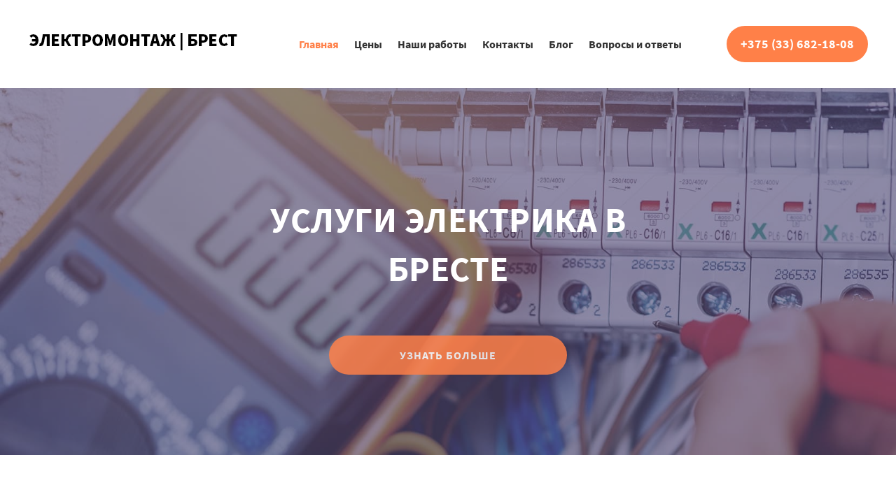

--- FILE ---
content_type: text/html; charset=UTF-8
request_url: https://electrik-brest.by/
body_size: 9242
content:

<!DOCTYPE html>
<html lang="ru-RU" class="no-js">
<head>
<meta charset="UTF-8">
<meta name="viewport" content="width=device-width, initial-scale=1">
<link rel="profile" href="http://gmpg.org/xfn/11">
<!-- фавикон -->
<link href="https://electrik-brest.by/wp-content/uploads/2020/05/favicon.png" rel="icon" type="image/x-icon">
<title>Услуги электрика в Бресте. Электромонтажные работы под ключ.  &#8212; Все виды работ. Быстро, качественно, честная гарантия до 5 лет!</title>
<meta name='robots' content='max-image-preview:large' />
<link rel="alternate" type="application/rss+xml" title="Услуги электрика в Бресте. Электромонтажные работы под ключ.  &raquo; Лента" href="https://electrik-brest.by/feed/" />
<link rel="alternate" type="application/rss+xml" title="Услуги электрика в Бресте. Электромонтажные работы под ключ.  &raquo; Лента комментариев" href="https://electrik-brest.by/comments/feed/" />
<link rel='stylesheet' id='wp-block-library-css' href='https://electrik-brest.by/wp-includes/css/dist/block-library/style.min.css?ver=6.5.7' type='text/css' media='all' />
<style id='classic-theme-styles-inline-css' type='text/css'>
/*! This file is auto-generated */
.wp-block-button__link{color:#fff;background-color:#32373c;border-radius:9999px;box-shadow:none;text-decoration:none;padding:calc(.667em + 2px) calc(1.333em + 2px);font-size:1.125em}.wp-block-file__button{background:#32373c;color:#fff;text-decoration:none}
</style>
<style id='global-styles-inline-css' type='text/css'>
body{--wp--preset--color--black: #000000;--wp--preset--color--cyan-bluish-gray: #abb8c3;--wp--preset--color--white: #ffffff;--wp--preset--color--pale-pink: #f78da7;--wp--preset--color--vivid-red: #cf2e2e;--wp--preset--color--luminous-vivid-orange: #ff6900;--wp--preset--color--luminous-vivid-amber: #fcb900;--wp--preset--color--light-green-cyan: #7bdcb5;--wp--preset--color--vivid-green-cyan: #00d084;--wp--preset--color--pale-cyan-blue: #8ed1fc;--wp--preset--color--vivid-cyan-blue: #0693e3;--wp--preset--color--vivid-purple: #9b51e0;--wp--preset--gradient--vivid-cyan-blue-to-vivid-purple: linear-gradient(135deg,rgba(6,147,227,1) 0%,rgb(155,81,224) 100%);--wp--preset--gradient--light-green-cyan-to-vivid-green-cyan: linear-gradient(135deg,rgb(122,220,180) 0%,rgb(0,208,130) 100%);--wp--preset--gradient--luminous-vivid-amber-to-luminous-vivid-orange: linear-gradient(135deg,rgba(252,185,0,1) 0%,rgba(255,105,0,1) 100%);--wp--preset--gradient--luminous-vivid-orange-to-vivid-red: linear-gradient(135deg,rgba(255,105,0,1) 0%,rgb(207,46,46) 100%);--wp--preset--gradient--very-light-gray-to-cyan-bluish-gray: linear-gradient(135deg,rgb(238,238,238) 0%,rgb(169,184,195) 100%);--wp--preset--gradient--cool-to-warm-spectrum: linear-gradient(135deg,rgb(74,234,220) 0%,rgb(151,120,209) 20%,rgb(207,42,186) 40%,rgb(238,44,130) 60%,rgb(251,105,98) 80%,rgb(254,248,76) 100%);--wp--preset--gradient--blush-light-purple: linear-gradient(135deg,rgb(255,206,236) 0%,rgb(152,150,240) 100%);--wp--preset--gradient--blush-bordeaux: linear-gradient(135deg,rgb(254,205,165) 0%,rgb(254,45,45) 50%,rgb(107,0,62) 100%);--wp--preset--gradient--luminous-dusk: linear-gradient(135deg,rgb(255,203,112) 0%,rgb(199,81,192) 50%,rgb(65,88,208) 100%);--wp--preset--gradient--pale-ocean: linear-gradient(135deg,rgb(255,245,203) 0%,rgb(182,227,212) 50%,rgb(51,167,181) 100%);--wp--preset--gradient--electric-grass: linear-gradient(135deg,rgb(202,248,128) 0%,rgb(113,206,126) 100%);--wp--preset--gradient--midnight: linear-gradient(135deg,rgb(2,3,129) 0%,rgb(40,116,252) 100%);--wp--preset--font-size--small: 13px;--wp--preset--font-size--medium: 20px;--wp--preset--font-size--large: 36px;--wp--preset--font-size--x-large: 42px;--wp--preset--spacing--20: 0.44rem;--wp--preset--spacing--30: 0.67rem;--wp--preset--spacing--40: 1rem;--wp--preset--spacing--50: 1.5rem;--wp--preset--spacing--60: 2.25rem;--wp--preset--spacing--70: 3.38rem;--wp--preset--spacing--80: 5.06rem;--wp--preset--shadow--natural: 6px 6px 9px rgba(0, 0, 0, 0.2);--wp--preset--shadow--deep: 12px 12px 50px rgba(0, 0, 0, 0.4);--wp--preset--shadow--sharp: 6px 6px 0px rgba(0, 0, 0, 0.2);--wp--preset--shadow--outlined: 6px 6px 0px -3px rgba(255, 255, 255, 1), 6px 6px rgba(0, 0, 0, 1);--wp--preset--shadow--crisp: 6px 6px 0px rgba(0, 0, 0, 1);}:where(.is-layout-flex){gap: 0.5em;}:where(.is-layout-grid){gap: 0.5em;}body .is-layout-flex{display: flex;}body .is-layout-flex{flex-wrap: wrap;align-items: center;}body .is-layout-flex > *{margin: 0;}body .is-layout-grid{display: grid;}body .is-layout-grid > *{margin: 0;}:where(.wp-block-columns.is-layout-flex){gap: 2em;}:where(.wp-block-columns.is-layout-grid){gap: 2em;}:where(.wp-block-post-template.is-layout-flex){gap: 1.25em;}:where(.wp-block-post-template.is-layout-grid){gap: 1.25em;}.has-black-color{color: var(--wp--preset--color--black) !important;}.has-cyan-bluish-gray-color{color: var(--wp--preset--color--cyan-bluish-gray) !important;}.has-white-color{color: var(--wp--preset--color--white) !important;}.has-pale-pink-color{color: var(--wp--preset--color--pale-pink) !important;}.has-vivid-red-color{color: var(--wp--preset--color--vivid-red) !important;}.has-luminous-vivid-orange-color{color: var(--wp--preset--color--luminous-vivid-orange) !important;}.has-luminous-vivid-amber-color{color: var(--wp--preset--color--luminous-vivid-amber) !important;}.has-light-green-cyan-color{color: var(--wp--preset--color--light-green-cyan) !important;}.has-vivid-green-cyan-color{color: var(--wp--preset--color--vivid-green-cyan) !important;}.has-pale-cyan-blue-color{color: var(--wp--preset--color--pale-cyan-blue) !important;}.has-vivid-cyan-blue-color{color: var(--wp--preset--color--vivid-cyan-blue) !important;}.has-vivid-purple-color{color: var(--wp--preset--color--vivid-purple) !important;}.has-black-background-color{background-color: var(--wp--preset--color--black) !important;}.has-cyan-bluish-gray-background-color{background-color: var(--wp--preset--color--cyan-bluish-gray) !important;}.has-white-background-color{background-color: var(--wp--preset--color--white) !important;}.has-pale-pink-background-color{background-color: var(--wp--preset--color--pale-pink) !important;}.has-vivid-red-background-color{background-color: var(--wp--preset--color--vivid-red) !important;}.has-luminous-vivid-orange-background-color{background-color: var(--wp--preset--color--luminous-vivid-orange) !important;}.has-luminous-vivid-amber-background-color{background-color: var(--wp--preset--color--luminous-vivid-amber) !important;}.has-light-green-cyan-background-color{background-color: var(--wp--preset--color--light-green-cyan) !important;}.has-vivid-green-cyan-background-color{background-color: var(--wp--preset--color--vivid-green-cyan) !important;}.has-pale-cyan-blue-background-color{background-color: var(--wp--preset--color--pale-cyan-blue) !important;}.has-vivid-cyan-blue-background-color{background-color: var(--wp--preset--color--vivid-cyan-blue) !important;}.has-vivid-purple-background-color{background-color: var(--wp--preset--color--vivid-purple) !important;}.has-black-border-color{border-color: var(--wp--preset--color--black) !important;}.has-cyan-bluish-gray-border-color{border-color: var(--wp--preset--color--cyan-bluish-gray) !important;}.has-white-border-color{border-color: var(--wp--preset--color--white) !important;}.has-pale-pink-border-color{border-color: var(--wp--preset--color--pale-pink) !important;}.has-vivid-red-border-color{border-color: var(--wp--preset--color--vivid-red) !important;}.has-luminous-vivid-orange-border-color{border-color: var(--wp--preset--color--luminous-vivid-orange) !important;}.has-luminous-vivid-amber-border-color{border-color: var(--wp--preset--color--luminous-vivid-amber) !important;}.has-light-green-cyan-border-color{border-color: var(--wp--preset--color--light-green-cyan) !important;}.has-vivid-green-cyan-border-color{border-color: var(--wp--preset--color--vivid-green-cyan) !important;}.has-pale-cyan-blue-border-color{border-color: var(--wp--preset--color--pale-cyan-blue) !important;}.has-vivid-cyan-blue-border-color{border-color: var(--wp--preset--color--vivid-cyan-blue) !important;}.has-vivid-purple-border-color{border-color: var(--wp--preset--color--vivid-purple) !important;}.has-vivid-cyan-blue-to-vivid-purple-gradient-background{background: var(--wp--preset--gradient--vivid-cyan-blue-to-vivid-purple) !important;}.has-light-green-cyan-to-vivid-green-cyan-gradient-background{background: var(--wp--preset--gradient--light-green-cyan-to-vivid-green-cyan) !important;}.has-luminous-vivid-amber-to-luminous-vivid-orange-gradient-background{background: var(--wp--preset--gradient--luminous-vivid-amber-to-luminous-vivid-orange) !important;}.has-luminous-vivid-orange-to-vivid-red-gradient-background{background: var(--wp--preset--gradient--luminous-vivid-orange-to-vivid-red) !important;}.has-very-light-gray-to-cyan-bluish-gray-gradient-background{background: var(--wp--preset--gradient--very-light-gray-to-cyan-bluish-gray) !important;}.has-cool-to-warm-spectrum-gradient-background{background: var(--wp--preset--gradient--cool-to-warm-spectrum) !important;}.has-blush-light-purple-gradient-background{background: var(--wp--preset--gradient--blush-light-purple) !important;}.has-blush-bordeaux-gradient-background{background: var(--wp--preset--gradient--blush-bordeaux) !important;}.has-luminous-dusk-gradient-background{background: var(--wp--preset--gradient--luminous-dusk) !important;}.has-pale-ocean-gradient-background{background: var(--wp--preset--gradient--pale-ocean) !important;}.has-electric-grass-gradient-background{background: var(--wp--preset--gradient--electric-grass) !important;}.has-midnight-gradient-background{background: var(--wp--preset--gradient--midnight) !important;}.has-small-font-size{font-size: var(--wp--preset--font-size--small) !important;}.has-medium-font-size{font-size: var(--wp--preset--font-size--medium) !important;}.has-large-font-size{font-size: var(--wp--preset--font-size--large) !important;}.has-x-large-font-size{font-size: var(--wp--preset--font-size--x-large) !important;}
.wp-block-navigation a:where(:not(.wp-element-button)){color: inherit;}
:where(.wp-block-post-template.is-layout-flex){gap: 1.25em;}:where(.wp-block-post-template.is-layout-grid){gap: 1.25em;}
:where(.wp-block-columns.is-layout-flex){gap: 2em;}:where(.wp-block-columns.is-layout-grid){gap: 2em;}
.wp-block-pullquote{font-size: 1.5em;line-height: 1.6;}
</style>
<link rel='stylesheet' id='contact-form-7-css' href='https://electrik-brest.by/wp-content/plugins/contact-form-7/includes/css/styles.css?ver=5.9.8' type='text/css' media='all' />
<link rel='stylesheet' id='wpfla-style-handle-css' href='https://electrik-brest.by/wp-content/plugins/wp-first-letter-avatar/css/style.css?ver=6.5.7' type='text/css' media='all' />
<link rel='stylesheet' id='wp-pagenavi-css' href='https://electrik-brest.by/wp-content/plugins/wp-pagenavi/pagenavi-css.css?ver=2.70' type='text/css' media='all' />
<link rel='stylesheet' id='parent-style-css' href='https://electrik-brest.by/wp-content/themes/gp-adept/style.css?ver=6.5.7' type='text/css' media='all' />
<link rel='stylesheet' id='theme-style-css' href='https://electrik-brest.by/wp-content/themes/gp-adept-child-theme/style.css' type='text/css' media='all' />
<link rel='stylesheet' id='tablepress-default-css' href='https://electrik-brest.by/wp-content/tablepress-combined.min.css?ver=20' type='text/css' media='all' />
<link rel="https://api.w.org/" href="https://electrik-brest.by/wp-json/" /><link rel="alternate" type="application/json" href="https://electrik-brest.by/wp-json/wp/v2/pages/10" /><link rel="canonical" href="https://electrik-brest.by/" />
<link rel='shortlink' href='https://electrik-brest.by/' />
<link rel="alternate" type="application/json+oembed" href="https://electrik-brest.by/wp-json/oembed/1.0/embed?url=https%3A%2F%2Felectrik-brest.by%2F" />
<link rel="alternate" type="text/xml+oembed" href="https://electrik-brest.by/wp-json/oembed/1.0/embed?url=https%3A%2F%2Felectrik-brest.by%2F&#038;format=xml" />
<style>.logo h1.site-title a,.logo span.site-title a{background-image: url('https://electrik-brest.by/wp-content/uploads/2020/04/logotip.png'); background-repeat: no-repeat;  width: 300px; height:50px} .post-container{float:left; margin-right:7%}  @media only screen and (max-width:1024px){.post-container{ margin:0 auto 40px;  float: none; }}.top-home-poster, .top-inner-poster, .contact-blok{background:url('https://electrik-brest.by/wp-content/uploads/2020/04/top-background-1.jpg')  no-repeat; background-size: cover}.video-wrap{ background:url('https://electrik-brest.by/wp-content/uploads/2020/04/advantage-background.jpg') no-repeat;  background-size: cover; background-position: center center; }.d1,.d8,.d2,.d9,.d3,.d10,.d4,.d11,.d5,.d12,.d6,.d13,.d7,.d14{opacity:.6;background:#8880CD!important}body{color:#333333}a,a.problem-url:hover{color:#333333}a:hover, .video-list-caption .fa:hover, .logo a:hover,a.problem-url, h2.post-title a:hover, .gp-breadcrumbs a:hover, .entry-info a:hover{color:#ff8048}.logo a{color:#444444}.contact-info a{color:#ffffff; background:#ff8048}.contact-info a:hover{background:#8880CD}.menunav li a, .sf-sub-indicator{color:#333333}.menunav li.current-menu-item a, .menunav li a:hover, ul.bottom-nav li.current-menu-item a{color:#ff8048}.menunav ul li ul{background:#ffffff}.top-home-poster:before, .top-inner-poster:before{opacity:0.65;background:#575079}.top-home-caption h2, .top-inner-poster h1, .top-inner-poster span{color:#ffffff}.top-home-caption .btn{color:#ffffff;background:#ff8048}.top-home-caption .btn:hover {background:#8880CD}  a.btn, .contact-blok-form .wpcf7 input[type="submit"], .widget #searchsubmit, .comment-form input[type="submit"], #backtop, .entry-date{color:#ffffff;background:#ff8048}a.btn:hover, .contact-blok-form .wpcf7 input[type="submit"]:hover, .social-bar ul li:hover, .widget #searchsubmit:hover, .comment-form input[type="submit"]:hover, #backtop:hover{background:#8880CD}.video-list:before{ background:#8880CD; opacity: 0.3} .video-list span {background: #8880CD}
.problem-cell:before,.gp-user:before, .gp-tel:before,  .gp-loc1:before, .gp-loc2:before, .gp-soc:before{color:#ffffff;background:#ff8048}
.problem-cell:hover:before,  .gp-user:hover:before,   .gp-tel:hover:before,  .gp-loc1:hover:before,  .gp-loc2:hover:before,   .gp-soc:hover:before {background:#8880CD}.price-blok:after{background:#8880CD;opacity:0.6} .price-blok:before{background:#e9f2f9;opacity:0.7}.price-line { border-bottom:2px solid #b5b1d1}.gp-location span{color:#ff8048}.owl-cell p:before{background:#ff8048;color:#ffffff}.owl-dot span{border:3px solid #8880CD}.owl-dot.active span,.owl-dot:hover span,.owl-prev,.owl-next{background:#8880CD}.contact-blok:before{background:#e9f2f9;opacity:0.85}.contact-blok-form:before{background:#655DB0}.contact-blok-text p, .contact-blok-text  a{ color: #333333}.contact-blok-text span:after{border-bottom:12px solid #ffffff}.contact-blok-text span:hover:after{border-bottom:3px solid #ffffff}.home-post-list:before {background:#e9f2f9}.about-page-center:before{background:#8880cd}.gp-schedule span, .legend-empty:before{background:#e9f2f9}.legend-full:before{background:#8880CD}blockquote {border-left:10px solid #8880CD}.entry ul li:before,.side-blok ul li:before,.about-wrap ul li:before, .about-page-right ul li:before, .about-page-left ul li:before, .about-page-center ul li:before,.custom-content ul li:before,.widget ul li:before{ background:#68b3af}.wp-pagenavi .current{background:#8880CD}.wp-pagenavi a:hover {background:#ff8048}</style>
<link rel="icon" href="https://electrik-brest.by/wp-content/uploads/2020/05/favicon.png" sizes="32x32" />
<link rel="icon" href="https://electrik-brest.by/wp-content/uploads/2020/05/favicon.png" sizes="192x192" />
<link rel="apple-touch-icon" href="https://electrik-brest.by/wp-content/uploads/2020/05/favicon.png" />
<meta name="msapplication-TileImage" content="https://electrik-brest.by/wp-content/uploads/2020/05/favicon.png" />
		<style type="text/css" id="wp-custom-css">
			figcaption {
    text-align: center;
}		</style>
		</head>
<body class="home page-template page-template-main page-template-main-php page page-id-10">

<!-- Yandex.Metrika counter -->
<script type="text/javascript" >
   (function(m,e,t,r,i,k,a){m[i]=m[i]||function(){(m[i].a=m[i].a||[]).push(arguments)};
   m[i].l=1*new Date();k=e.createElement(t),a=e.getElementsByTagName(t)[0],k.async=1,k.src=r,a.parentNode.insertBefore(k,a)})
   (window, document, "script", "https://mc.yandex.ru/metrika/tag.js", "ym");

   ym(61876888, "init", {
        clickmap:true,
        trackLinks:true,
        accurateTrackBounce:true
   });
</script>
<noscript><div><img src="https://mc.yandex.ru/watch/61876888" style="position:absolute; left:-9999px;" alt="" /></div></noscript>
<!-- /Yandex.Metrika counter -->
<div class="wrap gp-clearfix">
 
<div class="header gp-clearfix">
 <div class="header-wrap">
<!-- логотип / заголовок -->
<div class="logo imglogo">
 <h1 class="site-title"><a href="/">Услуги электрика в Бресте. Электромонтажные работы под ключ. </a></h1>
 
</div><!-- end logo imglogo -->
 
<div id="menu" class="menunav">
<ul id="menu-%d0%bc%d0%b5%d0%bd%d1%8e" class="top-menu"><li id="menu-item-32" class="menu-item menu-item-type-post_type menu-item-object-page menu-item-home current-menu-item page_item page-item-10 current_page_item menu-item-32"><a href="https://electrik-brest.by/" aria-current="page">Главная</a></li>
<li id="menu-item-35" class="menu-item menu-item-type-post_type menu-item-object-page menu-item-35"><a href="https://electrik-brest.by/price-electrical-brest/">Цены</a></li>
<li id="menu-item-93" class="menu-item menu-item-type-post_type menu-item-object-page menu-item-93"><a href="https://electrik-brest.by/portfolio/">Наши работы</a></li>
<li id="menu-item-65" class="menu-item menu-item-type-post_type menu-item-object-page menu-item-65"><a href="https://electrik-brest.by/contact/">Контакты</a></li>
<li id="menu-item-651" class="menu-item menu-item-type-post_type menu-item-object-page menu-item-651"><a href="https://electrik-brest.by/blog/">Блог</a></li>
<li id="menu-item-888" class="menu-item menu-item-type-post_type menu-item-object-page menu-item-888"><a href="https://electrik-brest.by/faq/">Вопросы и ответы</a></li>
</ul></div><!-- end // menunav -->
 

<div id="mob">
 <!--noindex--><a href="#mobilemenu"><i class="fa fa-bars" aria-hidden="true"></i> &nbsp;Открыть меню</a><!--/noindex--> 
</div><!-- end // mob -->

<div class="contact-info">
<a href="tel:+375(33)682-18-08">+375 (33) 682-18-08</a>
</div><!-- end // contact info  -->
</div><!-- end header wrap -->
</div><!-- end header  -->


  <div class="top-home-poster">
<div class="top-home-caption">
<h2> Услуги электрика в Бресте</h2>
<a class="btn" href="#form">Узнать больше</a>
</div><!-- end top home caption -->   
 </div><!-- end top-home-poster -->   
 
   <div class="wrap-inner">
 
<div class="gp-container about-container gp-clearfix">
 
<div class="about-img">
<img src="https://electrik-brest.by/wp-content/uploads/2021/03/o-kompanii-Uslugi-elektrika-v-Breste.jpg" alt="О нашей компании:">
</div><!-- end about-img -->

<div class="about-wrap gp-clearfix">
<h2></h2>
<p class="about-description">О нашей компании:</p>
<p>Оказываем профессиональные услуги электрика в Бресте под ключ. Качественно и в срок. Готовы выполнить полный цикл электромонтажных работ в коттеджах и квартирах, на даче и в общественных зданиях, учитывая индивидуальность и финансовые возможности заказчика.</p>
<ul>
<li>Вся команда квалифицированные электрики, имеющие профильное высшее образование по электроснабжению и действующие группы по электробезопасности до 1000 Вольт.</li>
<li>Работаем с применением профессионального электротехнического инструмента и качественных материалов наилучшим образом зарекомендовавших себя в электромонтажных работах.</li>
</ul>
<p>Сделав заказ у нас, вы можете быть уверены в том, что все работы будут сделаны с соблюдением строительных норм. На все выполненные работы мы предоставляем честную гарантию до 5 лет.</p>
<p>Доверяйте электромонтажные работы опытным&nbsp;<strong>электрикам</strong>. Это безопасность вас и вашего имущества!</p>
 
<a class="btn" href="tel:+375336821808">Позвонить нам</a>
</div><!-- end about-wrap -->
</div><!-- end container -->

</div><!-- end wrap inner -->


<div class="gp-container video-list gp-clearfix">
 

<div class="video-list-items">
<p class="video-list-title">Порядок работ:</p>
 <ul>
<li><span>1</span>Заявка на сайте или по телефону</li>
<li><span>2</span>Расчет стоимости и обсуждение деталей </li>
<li><span>3</span>Согласовываем сметы и подписываем договор</li>
 <li><span>4</span>Проводим работы в оговоренные сроки</li>
 <li><span>5</span>Прием работ и окончательный расчет.</li>
  </ul>
</div><!-- end video-list-items-->

 <div class="video-wrap gp-clearfix">

</div><!-- end video-wrap-->
</div><!-- end container -->

<div class="wrap-inner">
<div class="gp-container gp-clearfix">
<div class="problems-container">
<span class="gp-container-title">Виды выполняемых работ:</span>
 
<div class="problems-wrap gp-clearfix">

<div class="problem-cell">
<span>Комплексные работы</span>
<p>Электромонтажные работы под ключ в коттеджах, квартирах и офисах;</p>
</div><!-- end // cell  1 -->

<div class="problem-cell">
<span>Монтаж кабельных систем</span>
<p>Прокладка силового, TV, UTP и др. кабеля в стенах, кабель-каналах, металлорукавах;</p>
</div><!-- end // cell  2 -->

<div class="problem-cell last-problem">
<span>Сборка щитов</span>
<p>Сборка и монтаж электрических щитов профессиональным инструментом. </p>
</div><!-- end // cell 3 -->




<div class="problem-cell">
<span>Подключение к сети</span>
<p>Подключение бытовой техники к электросети;</p>
</div><!-- end // cell 7  -->
 
<div class="problem-cell">
<span>Установка ЭУИ</span>
<p>Монтаж розеток, выключателей, освещения и др.;</p>
</div><!-- end // cell 8 -->
 
<div class="problem-cell last-problem">
<span>Монтаж ретро кабеля</span>
<p>Монтаж электропроводки в ретро стиле;</p>
</div><!-- end // cell 9 -->
 
<div class="problem-cell">
<span>Монтаж систем "Теплый пол"</span>
<p>Профессиональная укладка греющего кабеля или нагревательного мата. Гарантия.</p>
</div><!-- end // cell  10 -->
 





</div><!-- end problems wrap -->
</div><!-- end problems  container -->
</div><!-- end container -->
<div class="gp-container custom-content gp-clearfix">
<span class="gp-container-title">Наши преимущества:</span>
<p>Мы всегда стараемся создать максимально комфортные условия для наших клиентов. При сотрудничестве с нами у вас будут следующие преимущества:</p>
<ul>
<li><strong>Cобственное сборочное производство НКУ:</strong> Все электрические щиты в нашей работе собираются в подготовленной для таких работ мастерской. Для сборки используется профессиональный инструмент и оборудование для проверки качества. Это позволяет формировать щиты для ваших домов, в соответствии с инструкциями производителя.</li>
<li><strong>Составление проектной документации:</strong> В большей части случаев работы по электрики требуют наличия соответствующей проектной документации согласованной в надзорных органах. Чтобы эта задача не отнимала ваше время и силы. Мы в кратчайшие сроки подготовим требуемую документацию и окажем содействие в ее согласовании.</li>
<li><strong>Услуги по закупке материалов и оборудования:</strong> Мы сотрудничаем с ведущими продавцами и дистрибьюторами электротехнического оборудования. Благодаря этому можем предложить вам электротехнический материал по оптовой цене. Мы сэкономим ваше время и деньги, предоставив вам все необходимые отчетные документы.</li>
<li><strong>Индивидуальный подход к каждому клиенту:</strong> Мы хотим чтобы нами были довольны и индивидуально подходим к каждому нашему клиенту. Мы всегда готовы к диалогу, готовы рассмотреть индивидуальные условия сотрудничества, длительность гарантии и стоимость работ.</li>
</ul>
<p>Все электромонтажные работы выполняются на основе заключаемых договоров, с предоставлением подробной сметы заказчику и подписанием акта выполненных работ, после их завершения.</p>
</div><!-- end container --><div class="gp-container  gp-clearfix">
<span class="gp-container-title">Отзывы клиентов и партнеров:</span>
<div class="owl-carousel">

<div class="owl-cell">
<p>Благодарю за профессиональную работу. Отдельное спасибо за чистоту и аккуратность.</p>
 <span class="test-name">Андрей г. Брест</span>
 </div><!-- end owl-cell 1-->

<div class="owl-cell">
<p>Спасибо что взялись за мой проект, за который другие мастера либо отказывались браться, либо загибали цену. Соседям и знакомым рекомендую только вас!</p>
 <span class="test-name">Татьяна г. Брест</span>
 </div><!-- end owl-cell 2-->

<div class="owl-cell">
<p>Рекомендую Валерия как  настоящего профессионала своего дела. Делал замену проводки в 2-х комнатной квартире. Подход к работе на высоте: детальные сметы, рекомендации, качественная работа. </p>
 <span class="test-name">Юрий г. Брест</span>
 </div><!-- end owl-cell 3-->
 
<div class="owl-cell">
<p>Хочу поблагодарить Валерия и его команду за качественную работу! Делали установку розеток, выключателей, люстр по дизайнерскому проекту, все аккуратно и профессионально. Очень понравился подход к работе и то что убирают после себя с пылесосом. Кажется, что и не работал никто, а все установлено! )</p>
 <span class="test-name">Дмитрий г. Брест</span>
 </div><!-- end owl-cell 4-->
 
<div class="owl-cell">
<p>Большое спасибо за качественно сделанную электрику! Обратился к ребятам за переделкой электрики в моем доме, после того как попал к ним на объект и увидел их работу.</p>
 <span class="test-name">Сергей г. Брест</span>
 </div><!-- end owl-cell 5-->
 
<div class="owl-cell">
<p>Спасибо за работу. Все сделано очень профессионально! Спасибо за ответы на все наши вопросы и советы с точки зрения профессионалов.</p>
 <span class="test-name">Андрей д. Федьковичи</span>
 </div><!-- end owl-cell 6-->
 
<div class="owl-cell">
<p>Спасибо за работу! Вы профессионалы своего дела!</p>
 <span class="test-name">Ольга д. Скоки</span>
 </div><!-- end owl-cell 7-->
 



 </div><!-- end owl-carousel-->
  </div><!-- end container --><div class="gp-container home-post-list gp-clearfix">
<span class="gp-container-title">Статьи и новости</span>
 
<div class="entry-cell-wrap">
	
<div id="post-1507" class="entry-cell post-1507 post type-post status-publish format-standard has-post-thumbnail hentry category-uncategorized">
<div class="entry-cell-thumb"><a href="https://electrik-brest.by/stoimost-jelektrojenergii-dlja-naselenija-v-belarusi-s-1-janvarja-2023-goda/"><img src="https://electrik-brest.by/wp-content/uploads/2023/01/stoimost-jelektrojenergii-v-Belarusi-v-2023-godu-400x220.jpg" alt="Стоимость электроэнергии для населения в Беларуси с 1 января 2023 года."></a>
<span class="entry-date">07.01.2023</span>
</div><!-- end entry-cell-thumb -->

<div class="entry-cell-inner">
<h2 class="post-title"><a href="https://electrik-brest.by/stoimost-jelektrojenergii-dlja-naselenija-v-belarusi-s-1-janvarja-2023-goda/" rel="bookmark">Стоимость электроэнергии для населения в Беларуси с 1 января 2023 года.</a></h2>
</div><!-- end entry-inner -->
</div><!-- end entry -->
	
<div id="post-1470" class="entry-cell post-1470 post type-post status-publish format-standard has-post-thumbnail hentry category-uncategorized">
<div class="entry-cell-thumb"><a href="https://electrik-brest.by/ustanovleny-ceny-na-jelektrojenergiju-v-2022/"><img src="https://electrik-brest.by/wp-content/uploads/2022/02/Tarify_na_jelektrojenergiju_v_2022_godu_v_belarusii-400x220.jpg" alt="Установлены новые цены на электроэнергию в 2022 году."></a>
<span class="entry-date">02.02.2022</span>
</div><!-- end entry-cell-thumb -->

<div class="entry-cell-inner">
<h2 class="post-title"><a href="https://electrik-brest.by/ustanovleny-ceny-na-jelektrojenergiju-v-2022/" rel="bookmark">Установлены новые цены на электроэнергию в 2022 году.</a></h2>
</div><!-- end entry-inner -->
</div><!-- end entry -->
	
<div id="post-1342" class="entry-cell post-1342 post type-post status-publish format-standard has-post-thumbnail hentry category-15">
<div class="entry-cell-thumb"><a href="https://electrik-brest.by/rasshifrovka-markirovki-rubilnika-vr32/"><img src="https://electrik-brest.by/wp-content/uploads/2021/09/rubilnik-vr32-400x220.jpg" alt="Расшифровка маркировки рубильника серии ВР32."></a>
<span class="entry-date">12.09.2021</span>
</div><!-- end entry-cell-thumb -->

<div class="entry-cell-inner">
<h2 class="post-title"><a href="https://electrik-brest.by/rasshifrovka-markirovki-rubilnika-vr32/" rel="bookmark">Расшифровка маркировки рубильника серии ВР32.</a></h2>
</div><!-- end entry-inner -->
</div><!-- end entry -->
</div><!-- end entry-cell-wrap -->

</div><!-- end gp-container --></div><!-- end wrap inner -->

<div id="form" class="gp-container contact-blok gp-clearfix">
<div class="contact-blok-wrap">

<div class="contact-blok-form">
<span class="contact-blok-form-title">Сделать заказ или узнать ответ на вопрос:</span>

<div class="wpcf7 no-js" id="wpcf7-f63-o1" lang="ru-RU" dir="ltr">
<div class="screen-reader-response"><p role="status" aria-live="polite" aria-atomic="true"></p> <ul></ul></div>
<form action="/#wpcf7-f63-o1" method="post" class="wpcf7-form init" aria-label="Контактная форма" novalidate="novalidate" data-status="init">
<div style="display: none;">
<input type="hidden" name="_wpcf7" value="63" />
<input type="hidden" name="_wpcf7_version" value="5.9.8" />
<input type="hidden" name="_wpcf7_locale" value="ru_RU" />
<input type="hidden" name="_wpcf7_unit_tag" value="wpcf7-f63-o1" />
<input type="hidden" name="_wpcf7_container_post" value="0" />
<input type="hidden" name="_wpcf7_posted_data_hash" value="" />
</div>
<p><span class="wpcf7-form-control-wrap" data-name="text-1000"><input size="40" maxlength="400" class="wpcf7-form-control wpcf7-text wpcf7-validates-as-required" aria-required="true" aria-invalid="false" placeholder="Имя *" value="" type="text" name="text-1000" /></span><span class="wpcf7-form-control-wrap" data-name="tel-2000"><input size="40" maxlength="400" class="wpcf7-form-control wpcf7-tel wpcf7-validates-as-required wpcf7-text wpcf7-validates-as-tel" aria-required="true" aria-invalid="false" placeholder="Телефон *" value="" type="tel" name="tel-2000" /></span><span class="wpcf7-form-control-wrap" data-name="email-3000"><input size="40" maxlength="400" class="wpcf7-form-control wpcf7-email wpcf7-text wpcf7-validates-as-email" aria-invalid="false" placeholder="E-mail" value="" type="email" name="email-3000" /></span><span class="wpcf7-form-control-wrap" data-name="textarea-4000"><textarea cols="40" rows="10" maxlength="2000" class="wpcf7-form-control wpcf7-textarea" aria-invalid="false" placeholder="Текст сообщения" name="textarea-4000"></textarea></span>
<div class="wpcf7-response-output" aria-hidden="true"></div><input class="wpcf7-form-control wpcf7-submit has-spinner" type="submit" value="Отправить" />
</p>
</form>
</div>
 

 <p class="gp-wpcf7-note"><input type="radio"  id="comments-checkbox" checked> Отправляя сообщение, Вы разрешаете сбор и обработку персональных данных.  <a href="#">Политика конфиденциальности</a></p>
</div><!-- end contact-blok-form -->

<div class="contact-blok-text">
<p>Контакты: Валерий</p>
<span><a href="tel:+375 (33) 682-18-08">+375 (33) 682-18-08</a></span>


<div class="social-bar">
<ul>
  <li><a class="fb" href="https://www.facebook.com/Electro.Brest" target="_blank"><i class="fa fa-facebook-official" aria-hidden="true"></i></a></li>
  
<li><a class="ig" href="https://www.instagram.com/el.montag.brest/" target="_blank"><i class="fa fa-instagram" aria-hidden="true"></i></a></li>
 </ul>
</div><!-- end // social-bar -->	 </div><!-- end contact-blok-text -->

</div><!-- end contact-blok-wrap -->
</div><!-- end container -->

<div class="wrap-inner">
 
 <div class="footer gp-clearfix">
<div class="foot-nav-right">
 <ul id="menu-%d0%bc%d0%b5%d0%bd%d1%8e-1" class="bottom-nav"><li class="menu-item menu-item-type-post_type menu-item-object-page menu-item-home current-menu-item page_item page-item-10 current_page_item menu-item-32"><a href="https://electrik-brest.by/" aria-current="page">Главная</a></li>
<li class="menu-item menu-item-type-post_type menu-item-object-page menu-item-35"><a href="https://electrik-brest.by/price-electrical-brest/">Цены</a></li>
<li class="menu-item menu-item-type-post_type menu-item-object-page menu-item-93"><a href="https://electrik-brest.by/portfolio/">Наши работы</a></li>
<li class="menu-item menu-item-type-post_type menu-item-object-page menu-item-65"><a href="https://electrik-brest.by/contact/">Контакты</a></li>
<li class="menu-item menu-item-type-post_type menu-item-object-page menu-item-651"><a href="https://electrik-brest.by/blog/">Блог</a></li>
<li class="menu-item menu-item-type-post_type menu-item-object-page menu-item-888"><a href="https://electrik-brest.by/faq/">Вопросы и ответы</a></li>
</ul> </div><!-- end foot-nav right--> 

<div class="foot-nav-left">
<p><span>&copy;  2026  &nbsp;Услуги электрика в Бресте. Электромонтажные работы под ключ. </span> </p>
</div><!-- end foot-nav-left--> 
</div><!-- end footer--> 
<!--noindex--><a id="backtop" href="#top" rel="nofollow"><i class="fa fa-chevron-up" aria-hidden="true"></i></a><!--/noindex-->
</div><!-- end wrap inner -->
 
</div><!-- end wrap -->

<script type= "text/javascript">function gotoal(link){window.open(link.replace("_","http://"));}</script>
<script type="text/javascript" src="https://electrik-brest.by/wp-includes/js/dist/vendor/wp-polyfill-inert.min.js?ver=3.1.2" id="wp-polyfill-inert-js"></script>
<script type="text/javascript" src="https://electrik-brest.by/wp-includes/js/dist/vendor/regenerator-runtime.min.js?ver=0.14.0" id="regenerator-runtime-js"></script>
<script type="text/javascript" src="https://electrik-brest.by/wp-includes/js/dist/vendor/wp-polyfill.min.js?ver=3.15.0" id="wp-polyfill-js"></script>
<script type="text/javascript" src="https://electrik-brest.by/wp-includes/js/dist/hooks.min.js?ver=2810c76e705dd1a53b18" id="wp-hooks-js"></script>
<script type="text/javascript" src="https://electrik-brest.by/wp-includes/js/dist/i18n.min.js?ver=5e580eb46a90c2b997e6" id="wp-i18n-js"></script>
<script type="text/javascript" id="wp-i18n-js-after">
/* <![CDATA[ */
wp.i18n.setLocaleData( { 'text direction\u0004ltr': [ 'ltr' ] } );
/* ]]> */
</script>
<script type="text/javascript" src="https://electrik-brest.by/wp-content/plugins/contact-form-7/includes/swv/js/index.js?ver=5.9.8" id="swv-js"></script>
<script type="text/javascript" id="contact-form-7-js-extra">
/* <![CDATA[ */
var wpcf7 = {"api":{"root":"https:\/\/electrik-brest.by\/wp-json\/","namespace":"contact-form-7\/v1"}};
/* ]]> */
</script>
<script type="text/javascript" src="https://electrik-brest.by/wp-content/plugins/contact-form-7/includes/js/index.js?ver=5.9.8" id="contact-form-7-js"></script>
<script type="text/javascript" src="https://electrik-brest.by/wp-includes/js/jquery/jquery.min.js?ver=3.7.1" id="jquery-core-js"></script>
<script type="text/javascript" src="https://electrik-brest.by/wp-includes/js/jquery/jquery-migrate.min.js?ver=3.4.1" id="jquery-migrate-js"></script>
<script type="text/javascript" src="https://electrik-brest.by/wp-content/themes/gp-adept/scripts/custom.js?ver=1.0" id="custom-js"></script>
<script type="text/javascript" src="https://electrik-brest.by/wp-includes/js/comment-reply.min.js?ver=6.5.7" id="comment-reply-js" async="async" data-wp-strategy="async"></script>

<div id="mobilemenu" class="mobilemenu">
 <ul id="menu-%d0%bc%d0%b5%d0%bd%d1%8e-2" class="top-menu"><li class="menu-item menu-item-type-post_type menu-item-object-page menu-item-home current-menu-item page_item page-item-10 current_page_item menu-item-32"><a href="https://electrik-brest.by/" aria-current="page">Главная</a></li>
<li class="menu-item menu-item-type-post_type menu-item-object-page menu-item-35"><a href="https://electrik-brest.by/price-electrical-brest/">Цены</a></li>
<li class="menu-item menu-item-type-post_type menu-item-object-page menu-item-93"><a href="https://electrik-brest.by/portfolio/">Наши работы</a></li>
<li class="menu-item menu-item-type-post_type menu-item-object-page menu-item-65"><a href="https://electrik-brest.by/contact/">Контакты</a></li>
<li class="menu-item menu-item-type-post_type menu-item-object-page menu-item-651"><a href="https://electrik-brest.by/blog/">Блог</a></li>
<li class="menu-item menu-item-type-post_type menu-item-object-page menu-item-888"><a href="https://electrik-brest.by/faq/">Вопросы и ответы</a></li>
</ul></div><!-- end // mobilemenu -->

 

<!---- Сделано в GoodwinPress.ru, 2018 ----> 
</body>
</html>

--- FILE ---
content_type: text/css
request_url: https://electrik-brest.by/wp-content/themes/gp-adept/style.css?ver=6.5.7
body_size: 21011
content:
 /*
Theme Name: Adept
Theme URI:   http://www.goodwinpress.ru/tema-adept
Author: Goodwin
Author URI: http://www.goodwinpress.ru/
Description:  Новая адаптивная тема для WP от Гудвина. Шаблон для сайта частного репетитора, учителя, логопеда, тренера, самозанятого специалиста. Получите преимущество, представляйте себя не только в соц. сетях и тематических порталах, среди многих других, но и на своём персональном сайте. Выкладывайте резюме, лучшее фото, укажите ваши преимущества по сравнению с остальными, сообщите, в чём вы эксперт, за какие дела берётесь и какие проблемы решаете, назовите свою цену, заполните контактные данные. Здесь есть всё самое основное, чтобы рассказать о себе и предложить свои услуги.
Version: 1.2.1
License: GNU General Public License v2 or later
Text Domain: gpress
*/  


/*
Содержание файла стилей:

01  Очистка и служебные селекторы
02  Шрифт
03  Основные контейнеры сайта
04  Шапка
05  Заголовок сайта / логотип
06  Кнопка с телефоном в шапке
07  Постер
08  Постер для внутряков
09  Основное меню в шапке
10  Подкл. мобильное меню
11  Анонсы, записи, страницы, миниатюры
12  Обертка для разделов статической главной
13  Статическая главная - раздел Резюме
14  Статическая главная - раздел Преимущества и презентация
15  Статическая главная - раздел Услуги, решаемые проблемы
16  Статическая главная - раздел Стоимость услуг, цены
17  Статическая главная - раздел Отзывы клиентов
18  Статическая главная - раздел Контактный блок
19  Статическая главная - форма отправки сообщений
20  Статическая главная - раздел Статьи и новости
21  Шаблон страницы - О себе
22  Раписание
23  Шаблон страницы - Контакты
24  Шаблон страницы - Вопросы (F.A.Q.) 
25  Соц. кнопки, аккаунты
26  Подвал сайта, кнопка вверх
27  Второе меню, в подвале
28  Заголовки внутри записей и страниц, в тексте
29  Виджеты сайдбара + метки, календарь и поиск
30  Встроенный виджет "свежие записи"
31  Маркированные списки
32  Нумерованные списки
33  Стили для постраничной навигации (wp pagenavi)
34  Соц. кнопки - яндекс.поделиться
35  Комментарии в записях и страницах
36  Изображения и галереи
37  Навигация внутри записей
38  Похожие записи в конце каждой публикации
39  Адаптивные стили (для мобильных устройств)
40  Стили для каруселей
41  Мобильное меню
42  Иконки Font Awesome 4.7

*/

/* 01  Очистка и вспомогательные селекторы */
html,body,div,span,applet,object,iframe,h1,h2,h3,h4,h5,h6,p,blockquote,pre,a,abbr,acronym,address,big,cite,code,del,dfn,em,img,ins,kbd,q,s,samp,small,strike,strong,sub,sup,tt,var,b,u,i,center,dl,dt,dd,ol,ul,li,fieldset,form,label,legend,table,caption,tbody,tfoot,thead,tr,th,td,article,aside,canvas,details,embed,figure,figcaption,footer,header,hgroup,menu,nav,output,ruby,section,summary,time,mark,audio,video{margin:0;padding:0;border:0;font-size:100%;font:inherit;vertical-align:baseline}body{line-height:1}strong{font-weight:700}em,i{font-style:italic}ol,ul{list-style:none}
blockquote,q{quotes:none}blockquote:before,blockquote:after,q:before,q:after{content:'';content:none}table{border-collapse:collapse;border-spacing:0}.clear{clear:both;display:block;content:" ";height:0;visibility:hidden}img,video,object,embed,iframe{max-width:100%; vertical-align: bottom}
img{height:auto}p{margin-bottom:20px}p:last-child{margin-bottom:0}img{border:0}a{transition:all .2s linear;-o-transition:all .2s linear;-moz-transition:all .2s linear;-webkit-transition:all .2s linear}
.aligncenter{display:block;margin:0 auto 20px}.alignleft{float:left}.alignright{float:right}
html{font-size:100%;-webkit-text-size-adjust:100%;-ms-text-size-adjust:100%;overflow-x:hidden}dl{margin:0 0 24px}dt{font-weight:bold}dd{margin-bottom:18px}
strong{font-weight:700}em,i{font-style:italic}big{font-size:131.25%}ins{text-decoration:none}abbr,acronym{border-bottom:1px dotted #666;cursor:help}
sup,sub{height:0;line-height:1;position:relative;vertical-align:baseline}sup{bottom:1ex}sub{top:.5ex}
input,textarea{color:#444;vertical-align:middle}pre{border:1px solid rgba(0,0,0,0.1);margin-bottom:24px;max-width:100%;overflow:auto;padding:12px;white-space:pre;white-space:pre-wrap;word-wrap:break-word}
table{width:100%;margin:30px 0 40px}table th{text-align:left;padding:15px 14px;font-weight:bold;border:1px solid #eaeaea}table td{padding:13px 14px;border:1px solid #eaeaea;vertical-align:top}
table tr:nth-of-type(even){background:#fff}table tr:nth-of-type(odd){background:#fafafa}
a{text-decoration:underline}a:hover{text-decoration:underline;cursor:pointer}
hr{display:block;width:100%;height:1px;border:0;border-bottom:1px dashed #e6e6e6;margin:30px auto 30px;clear:both}input:focus{border:1px solid #fc5d5d}.red{color:red}
.gp-clearfix:after{content:"\00A0";display:block;clear:both;visibility:hidden;line-height:0;height:0}input::placeholder,input:placeholder-shown{color:#444}
::-moz-selection{background:#68b3af;color:#fff}::selection{background:#68b3af;color:#fff}::-webkit-selection{background:#68b3af;color:#fff}
.wpcf7-recaptcha{margin:0 auto;width:304px}
code{display:block;margin:25px 0;padding:20px 20px;background:#f9f9f9;font-family:monospace,monospace;border:1px solid #e6e6e6;font-size:17px;line-height:30px;letter-spacing:1px}
*{-webkit-box-sizing:border-box;-moz-box-sizing:border-box;box-sizing:border-box}

a{text-decoration:underline}
a:hover{text-decoration:underline}

/* 02 Шрифт */
@font-face{font-family:'Source Sans Pro';font-style:normal;font-weight:400;font-display:swap;src:url('admin/fonts/source-sans-pro-v11-cyrillic_latin-regular.eot');src:local('Source Sans Pro Regular'),local('SourceSansPro-Regular'),url('admin/fonts/source-sans-pro-v11-cyrillic_latin-regular.eot?#iefix') format('embedded-opentype'),url('admin/fonts/source-sans-pro-v11-cyrillic_latin-regular.woff2') format('woff2'),url('admin/fonts/source-sans-pro-v11-cyrillic_latin-regular.woff') format('woff'),url('admin/fonts/source-sans-pro-v11-cyrillic_latin-regular.ttf') format('truetype'),url('admin/fonts/source-sans-pro-v11-cyrillic_latin-regular.svg#SourceSansPro') format('svg')}

@font-face{font-family:'Source Sans Pro';font-style:normal;font-weight:700;font-display:swap;src:url('admin/fonts/source-sans-pro-v11-cyrillic_latin-700.eot');src:local('Source Sans Pro Bold'),local('SourceSansPro-Bold'),url('admin/fonts/source-sans-pro-v11-cyrillic_latin-700.eot?#iefix') format('embedded-opentype'),url('admin/fonts/source-sans-pro-v11-cyrillic_latin-700.woff2') format('woff2'),url('admin/fonts/source-sans-pro-v11-cyrillic_latin-700.woff') format('woff'),url('admin/fonts/source-sans-pro-v11-cyrillic_latin-700.ttf') format('truetype'),url('admin/fonts/source-sans-pro-v11-cyrillic_latin-700.svg#SourceSansPro') format('svg')}


/* 03 Основные контейнеры сайта */
body{font-family:'Source Sans Pro',Arial,sans-serif;font-size:18px;line-height:1.55;font-weight:400;word-wrap:break-word;background: #fff}
.wrap{width:100%;max-width:1920px;margin:0 auto; overflow:hidden; position:relative; }
.wrap-inner{ max-width: 1200px; margin: 0 auto}

.single-wrap{position:relative}
.post-container{width:68%}
.custom-content {padding: 30px 0}
.sidebar{float:left;width:25%}


/*  04 Шапка */
.header{position:relative; margin: 0 auto;  width:100%; max-width: 1920px; padding: 40px 0 }
.header-wrap{margin: 0 auto; width:100%; max-width: 1200px}

/*  05 Логотип / текстовый заголовок */
.logo{float:left;width:27%; position: relative; z-index: 1 }
.textlogo h1,.textlogo span{ display:block;text-align:left;font-size:23px;  line-height:1; padding-top: 21px; font-weight:700;margin:0;text-transform:uppercase; letter-spacing:.5px;}
.logo a{ text-decoration:none}
.imglogo h1,.imglogo span{margin:0}
.logo h1.site-title a,.logo span.site-title a{display:block; text-indent:-9999px}

/*  06 Кнопка с телефоном в шапке */
.contact-info{float:left;width:17%;font-weight:700; font-size:18px;text-align:center;  line-height:1; margin-top: 4px }
.contact-info a{text-decoration:none;border-radius:30px; padding:17px 20px; margin-top: 3px; transition:all .3s ease-in-out;display:inline-block; float: right}
.contact-info a:hover{transform:translateY(3px)}

/*  07 Постер для главной */
.top-home-poster{width:100%;position:relative; background-position: center center;overflow:hidden;margin-bottom:80px}
.top-home-poster:before{content:'';display:block;width:auto;height:100%;z-index:1;position:absolute;bottom:0;left:0;right:0}
.top-home-caption{width:44%;margin:0 auto;padding:12% 0 9%;text-align:center;position:relative;z-index:1}
.top-home-caption h2{ font-size:50px;line-height:1.4; margin-bottom: 60px; text-transform: uppercase; letter-spacing: 0.5px}
.top-home-caption .btn{font-size:16px;line-height:1; margin:0 auto; padding:20px 0;opacity: 0.85; width: 340px; text-align: center; transition:all .3s ease-in-out}
.top-home-caption a{text-decoration:none; opacity: 1}
.top-home-caption a:hover{text-decoration:none}    
 

/*  08 Мини постер для внутряков и шаблонов страниц*/
.top-inner-poster{width:100%;position:relative;overflow:hidden;margin-bottom:50px}
.top-inner-poster:before{content:'';display:block;width:auto;height:100%;z-index:1;position:absolute;bottom:0;left:0;right:0;}
.top-inner-caption{width:100%; max-width: 1200px; margin:0 auto}
.top-inner-poster h1, .top-inner-poster span{padding:50px 0;margin:0;position:relative;z-index:1;display:block;text-align:left;font-size:23px;  line-height:1; font-weight:700; text-transform:uppercase; letter-spacing:.5px}
 

/*  09 Главное меню */
.menunav {width:56%;  float:left;  text-align: center}
.menunav li{display:inline-block;position:relative; transition:all .3s ease-in-out;   }
.menunav li a{display:block;text-decoration:none;font-weight:700;font-size:17px; text-align: center; position:relative; padding:  21px 9px}
.menunav li a:hover{ text-decoration:none}
.menunav ul li ul{position:absolute;z-index:100;left:-21px;top:60px;display:none;visibility:hidden;width:260px;margin:0;padding:50px 0 12px; border:0;box-shadow:1px 12px 15px -5px rgba(119,119,119,0.16);line-height:1}
.menunav ul li ul li,.menunav ul li ul li ul li{width:100%;padding:0;margin:0}
.menunav ul li ul li:hover{border:0}
.menunav ul li ul li a{position:relative;margin:0;padding:10px 20px 14px 30px;text-transform:none;text-align:left; }
.menunav ul li ul li ul{position:absolute;z-index:100;height:auto;top:-50px;left:260px;display:none;visibility:hidden;width:260px;border:0}
.menunav ul li ul li ul li a{position:relative;margin:0}
.menunav  .sf-sub-indicator:after{font-family:FontAwesome;content:'\f107';  position: absolute; top:22px; right: -10px}
.menunav ul.sub-menu .sf-sub-indicator:after{font-family:FontAwesome;content:'\f105';position:absolute;top:6px;right:-8px;font-size:20px;content:"\203A";width:20px;height:20px;}
.sub-menu{z-index:100}
.menunav .menu-item-has-children{padding-right:14px}

.menu-item-has-children:before {content:'\25BC'; position: absolute; top:28px; right:  5px; font-size: 10px}
.menu-item-has-children:hover > ul {display: block; visibility: visible}
.sub-menu .menu-item-has-children:before  {content:'\25BC';  transform: rotate(-90deg); top:13px; right: 10px}
.mm-panel .menu-item-has-children:before {display: none}
 

/*  10 Подключение моб. меню */
#mob{width:100%;font-size:18px; letter-spacing:0.7px;margin-bottom: 20px;padding:0;display:none;position:relative;text-align:center; font-weight: 700}
#mob a{text-decoration:none;display:inline;position:relative}
#mob .fa{font-size:16px}
#mob a{text-decoration:none;display:inline;position:relative}
#mobilemenu:not(.mm-menu){display:none}
.mm-listview{font-size:17px!important}
.mm-listview span.sf-sub-indicator{display:none}


/*  11 Оформление анонсов записей, страниц,миниатюр  */
.entry{margin-bottom:30px}
.entry-list{margin-bottom:60px}
.entry-info{display:block;margin-bottom:40px;color:#999;font-size: 15px; letter-spacing: 0.5px}
.entry-list .entry-info {margin-bottom: 15px}
.entry-thumb{float:left;margin:0 0 40px 0;max-width:815px;max-height:380px;overflow:hidden;position:relative}
.entry-thumb img{transition:all .5s ease-in-out}
.entry-thumb:hover img{-o-transform:scale(1.05);transform:scale(1.05)}
.entry-inner,.entry-cell-inner{position:relative}
.gp-post-tags a{position:relative;padding-left:9px;margin-left:5px;  font-size: 15px; letter-spacing: 0.5px}
.gp-post-tags, .gp-post-tags a {color:#999;}
.gp-post-tags a:before{content:"#";position:absolute;top:-2px;left:-1px}
.sticky{}
.archive-desc{margin-bottom:50px;letter-spacing:.7px}
.gp-breadcrumbs {width: 100%; padding-bottom: 20px; margin-bottom:30px;  border-bottom:1px solid rgba(29,43,100,.1);   font-size: 15px; letter-spacing: 0.5px; color:#999 }
.entry-info a, .gp-breadcrumbs a{ color:#999; text-decoration: none }
.entry-info a:hover,.gp-breadcrumbs a:hover{  text-decoration: underline }
.entry-cell-wrap{display:-ms-flexbox;display:-webkit-flex;-webkit-flex-wrap:wrap;display:flex;flex-wrap:wrap;margin-bottom:15px}
.gp-blog .entry-cell-wrap {margin-bottom: 30px}
.entry-cell-inner{padding:25px 25px  5px}
.entry-cell-thumb{float:left;margin:0 0 25px 0;position:relative;z-index:1;overflow:hidden}
.home .entry-cell-wrap{margin:0}
.entry-cell h2.post-title{font-size:19px}
.entry-date{position:absolute;bottom:-5px;left:20px; padding:6px 10px;font-size:14px;font-weight:700;transition:all .4s ease-in-out; opacity: 0.85}
.entry-cell:hover .entry-date{transform:translateY(-5px)}
blockquote {background:#f9f9f9;  padding: 25px 15px  25px 30px;  letter-spacing: 0.7px; margin: 35px 0}
.widget404 {margin: 40px auto; width: 100%; max-width: 500px}

/*  12 Обертка для разделов статической главной */
.gp-container{margin-bottom:50px}
.gp-container-title{font-size:28px;font-weight:700;display:block;margin-bottom:40px;letter-spacing:.7px;position:relative;z-index:10;text-align:center}

/*  13 Статическая главная - раздел Резюме */
.about-container{margin-bottom:120px}
.about-img{float:left;width:40%;margin-right:9%;position:relative}
.about-img img{position:relative;z-index:1;transition:all .4s ease-in-out}
.about-img:after{position:absolute;top:0;left:0;right:0;bottom:0;z-index:1;content:'';opacity:.2;transition:all .4s ease-in-out;background:#603813;background:-webkit-linear-gradient(to top,#b29f94,#603813);background:linear-gradient(to top,#b29f94,#603813)}
.about-img:before{background:#e6e6e6;position:absolute;content:'';top:25px;left:25px;right:-25px;bottom:-25px;z-index:1;opacity:.5;transition:all .4s ease-in-out}
.about-img:hover img,.about-img:hover:after{transform:translateY(25px)}
.about-img:hover:before{transform:translateY(-25px)}
.about-wrap{float:left;width:51%}
.about-wrap h2{font-size:36px;line-height:1.15;margin-bottom:13px;  }
p.about-description{font-weight:700;margin-bottom:25px}
/*  Кнопки */
a.btn{display:block;width:180px;text-align:center;padding:13px 0;margin-top:30px;text-decoration:none;text-transform:uppercase;font-size:14px;letter-spacing:1px;font-weight:700; border-radius:30px;transition:all .3s ease-in-out}
a.btn:hover{transform:translateY(3px)}
.entry-list a.btn{ margin:  25px 0 0; padding: 8px 5px; font-size: 12px; width: 100px;  }


/*  14 Статическая главная - раздел Преимущества и презентация */

.video-list {width:100%; max-width: 1920px;  position: relative;  margin:0 auto 70px}
.video-wrap {  position: relative; padding: 300px 0; }
.video-list-items  {background: #fff;  padding: 20px 30px 10px; width: 100%; max-width: 500px; position: absolute; bottom: 0px; right: 16%; z-index: 10}
.video-list:before{content:'';position:absolute;top:0;bottom:0;left:-100%;right:-100%; z-index: 1} 
.video-list  .video-list-title {font-size:28px;font-weight:700;display:block;margin-bottom:25px;letter-spacing:.7px; text-align: center;}
.video-list span {width: 36px; height: 36px; display: block; margin: 0 auto;  font-weight: 700; text-align: center; font-size:23px; line-height: 35px;  border-radius: 50%; opacity: .9; color: #fff }
.video-list-items li  {position: relative; padding: 0 !important; margin: 10px 0 25px 0  !important; line-height: 40px; text-align: center;}
.video-list-items ul {margin: 0 auto}
.video-list-caption {position: absolute; top:40%;   left:16%;  color: #fff; font-size: 110px; max-width: 300px; line-height: 1;  cursor: pointer;  text-align: center; z-index: 10}
.video-list-caption .fa {margin-bottom: 35px; transition:all .3s ease-in-out}
.video-list-caption p {font-size:28px;font-weight:700;display:block;margin-bottom:30px;letter-spacing:.7px;position:relative}
.video-list-caption .fa:hover{transform: rotate(360deg)}
.video-action-bg{background:rgba(29,43,100,0.8) none repeat scroll 0 0;visibility:hidden;position:fixed;width:100%;height:100%;top:0;bottom:0;left:0;right:0}
.video-action{width:100%;max-width:700px;position:fixed;top:40%; margin-top: -160px; left:-9999px;transition:opacity .5s;z-index:1000;margin-left:-350px; border:20px solid rgba(255,255,255, 0.3)  }
.video-action a.close{position:absolute;top:-35px;right:-35px;z-index:500;font-size:26px; text-decoration:none; border-radius: 50%; background: red; color: #fff; width: 40px; text-align: center; line-height: 40px;} 


/*  15 Статическая главная - раздел Услуги, решаемые проблемы */
.problems-container{float:left;width:100%;margin: 0px;position:relative;padding:45px 0 15px}
.problems-wrap{display:-ms-flexbox;display:-webkit-flex;-webkit-flex-wrap:wrap;display:flex;flex-wrap:wrap}
.problem-cell{float:left;width:31.33%;margin-right:3%;margin-top:30px; margin-bottom: 30px; position:relative;padding:35px 20px 25px;background:#fafafa; transition:all .3s ease-in-out;border:2px solid #fff;box-shadow:1px 12px 15px -5px rgba(119,119,119,0.46);z-index:50;text-align:center}
.last-problem{margin-right:0}
.problem-cell p{margin:0}
.problem-cell span{font-size:20px;line-height:1.3;padding-top:5px;font-weight:700;display:block;margin-bottom:15px;letter-spacing:.7px}
.problem-cell:hover{box-shadow:1px 12px 15px 5px rgba(51,51,51,0.2)}
.problem-cell:before{font-family:FontAwesome;content:'\f1b2';position:absolute;top:-20px;left:50%;margin-left:-20px;width:40px;height:40px;line-height:40px; border-radius:50%;border:1px solid #fff;text-align:center;transition:all .4s ease-in-out}
.problems-wrap:last-child{margin-bottom:30px}
a.problem-url {display: inline-block; margin-top: 20px; font-size: 15px; letter-spacing: 0.7px; text-decoration: underline}
 
/*  16 Статическая главная - раздел Стоимость услуг, цены */
.price-blok{position:relative; margin-bottom:60px}
.price-blok:after{content:'';position:absolute;top:60px;bottom:-90px;left:-50%;right:-50%;transform:rotate(2deg);transform-origin:100%;z-index:10} 
.price-blok:before{content:'';position:absolute;top: -75px;bottom:40px;left:-50%;right:-50%;transform:rotate(-2deg);transform-origin:100%;z-index:20}
.price-blok-title{font-size:28px;margin-bottom:10px;text-align:center;display:block;font-weight:700;letter-spacing:.7px}
.price-blok-wrap p{margin-bottom:50px;text-align:center;font-size:18px;font-weight:700;color:#333; position: relative; z-index: 30}
.price-blok-wrap{width:50%;margin:0 auto;padding:60px 0 50px ;color:#333;font-size:20px;position:relative;z-index:30}
.price-line {width: 100%;  float: left; margin-bottom: 20px}
.price-blok-name{float:left;width:80%;padding:10px 0 10px 10px; display: block }
.price-blok-value{float:left;width:20%; text-align: right; padding:10px 10px 10px 0; display: block}
.gp-location{ width:50%;text-align:center;margin:0 auto 0;padding: 0 0 50px;position:relative;z-index:1;color:#333;font-size:18px;position: relative; z-index: 30}
.gp-location p{margin-bottom:5px}
.gp-location span{font-weight:700; text-transform: uppercase; letter-spacing: 0.7px}
.owl-cell{width:100%;margin-top:25px;padding:60px 100px 10px;text-align:center;letter-spacing:.3px}
 

/*  17 Статическая главная - раздел Отзывы клиентов */
.owl-cell p{position:relative; }
.owl-cell p:before{content:"\201c";position:absolute;top:-85px;left:50%;margin-left:-30px;width:60px;height:60px; font-size:70px;line-height:88px;text-align:center;border-radius:50%}
.test-name{font-weight:700;font-size:22px}

 
/*  18 Статическая главная - раздел Контактный блок*/
.contact-blok{position:relative;z-index:1;margin-bottom:70px; background-repeat: no-repeat}
.contact-blok-wrap {width:100%; max-width: 1200px; margin: 0 auto}
.contact-blok:before{content:'';position:absolute;top:0;bottom:0;left:-50%;right:-50%;z-index:-1}
.contact-blok-text{font-size:23px;float:left;width:48%;font-weight:700;line-height:1.2}
.home .contact-blok-text{padding-top:180px}
.contact-blok-text p{margin-bottom:5px;margin-left:30px}
.contact-blok-text span{font-size:40px;margin-bottom:30px;display:inline-block;position:relative; margin-left:30px}
.contact-blok-text  a, .contact-blok-text a:hover {text-decoration: none}
.contact-blok-text span:after{content:'';position:absolute;bottom:2px;left:0;width:100%; z-index:-1;transition:all .3s ease-in-out; opacity: 0.85}


/*  19 Статическая главная - форма отправки сообщений */
.contact-blok-form{width:52%;float:right;padding:50px 50px 20px;color:#fff;position:relative}
.contact-blok-form:before{content:'';position:absolute;top:0;bottom:0;left:0;right:-100%; z-index:-1}
.contact-blok-form-title{font-size:23px;line-height:1.2;margin-bottom:30px;font-weight:700;color:#fff;display:block}
input::placeholder,input:placeholder-shown,textarea::placeholder{color:#fff}
.contact-blok-form p{margin:0;display:block}
.contact-blok-form .wpcf7 input[type="text"],.contact-blok-form .wpcf7 input[type="email"],.contact-blok-form .wpcf7 input[type="tel"]{font-family:inherit;width:48%;float:left;padding:10px;display:block;border:0;margin:0 0 30px;font-size:18px;position:relative;background:rgba(255,255,255,0.15);color:#fff}
.contact-blok-form .wpcf7 input[type="text"]{width:100%}
.contact-blok-form .wpcf7 input[type="tel"]{margin-right:4%}
.contact-blok-form .wpcf7 textarea{font-family:inherit;width:100%;height:130px;float:left;padding:10px;display:block;border:0;margin:5px 0 35px;font-size:18px;position:relative;z-index:100;background:rgba(255,255,255,0.15);color:#fff}
.contact-blok-form .wpcf7 input[type="submit"]{width:170px;font-size:14px;font-weight:700;letter-spacing:1px;text-align:center;border:0;text-decoration:none;-webkit-appearance:none;box-shadow:none;cursor:pointer;padding:14px 0;margin:0;transition:all .5s ease;position:relative;display:block; border-radius:30px;text-transform:uppercase}
.contact-blok-form .wpcf7 input[type="submit"]:focus {border:0; outline:0;}
.contact-title{display:block;font-size:15px;line-height:1.25;text-align:center;margin-bottom:20px;text-transform:uppercase;letter-spacing:1px}
.contact-blok-form .wpcf7 input[type="submit"]:hover{transform:translateY(5px)}
p.gp-wpcf7-note{font-size:14px;display:block;margin-bottom:20px}
.gp-wpcf7-note #comments-checkbox{margin:4px 15px 15px 0;display:inline-block}
.gp-wpcf7-note a{color:#fff;text-decoration:none}
.wpcf7-response-output,.wpcf7-response-output,.wpcf7-not-valid-tip{font-size:14px!important;color:#fff; display:table}
.wpcf7-response-output.wpcf7-display-none.wpcf7-validation-errors{display:inline-block;width:100%;text-align:center;margin:0 auto 20px}
.gp_contact-blok{margin-bottom:0}
.wpcf7-response-output{text-align:center;width:100%}
.wpcf7-mail-sent-ok{display:inline-block}


/*  20 Статическая главная - раздел Статьи и новости*/
.home-post-list {width:100%; position: relative; margin-bottom: 0; padding: 60px 0 45px}
.home-post-list:before{content:'';position:absolute;top:0;bottom:0;left:-50%;right:-50%;opacity:0.06; z-index: -1}
.home-post-list .entry-cell, .gp-blog .entry-cell {float:left;width:31.33%;margin-right:3%;margin-bottom:30px;position:relative; transition:all .3s ease-in-out; box-shadow:1px 12px 15px -5px rgba(119,119,119,0.16);z-index:50; border:1px solid #fff; background: #fff}
.home-post-list  .entry-cell:nth-of-type(2n), .gp-blog .entry-cell:nth-of-type(2n){margin-right:3%}
.home-post-list  .entry-cell:nth-of-type(3n), .gp-blog .entry-cell:nth-of-type(3n){margin-right:0}
.home-post-list .entry-cell:hover, .gp-blog .entry-cell:hover{box-shadow:1px 12px 15px 5px rgba(51,51,51,0.1)}
.gp-blog .entry-cell {margin-bottom:45px}


/*  21 Шаблон страницы - О себе  */
.about-page-left {float: left; width: 40%; margin-right: 4%; margin-bottom: 60px}
.about-page-right{float: left; width: 56%; margin-bottom: 50px }
.about-page-center {width:100%; position: relative; padding: 50px 0; margin-bottom: 60px}
.about-page-center:before{content:'';position:absolute;top:0;bottom:0;left:-50%;right:-50%; z-index: -1; opacity: 0.1}
.no_bg.about-page-center  {padding: 0}
.no_bg.about-page-center:before {background: #fff}

/*  22 Раписание*/
.gp-schedule{width:100%;float:left;margin-bottom:50px;font-size:16px;position:relative;border-top:3px solid #fff;border-left:3px solid #fff}
.gp-schedule span{display:block;width:12.5%;float:left;text-align:center;border-right:3px solid #fff;border-bottom:3px solid #fff;padding:14px 0;opacity:0.7}
.gp-schedule span.blank{background:#f6f7fb}

.legend-wrap{width:100%;max-width:390px;margin:0 auto 40px}
.legend-full,.legend-empty{display:block;position:relative;padding-left:50px;float:left;margin-right:35px}
.legend-empty{margin-right:0}
.legend-full:before{content:'';position:absolute;top:-7px;left:0;width:40px;height:40px;opacity:.6;border:1px solid #e6e6e6}
.legend-empty:before{content:'';position:absolute;top:-7px;left:0;width:40px;height:40px;border:1px solid #e6e6e6; opacity:0.7}

.diplom-cell{background:#e6e6e6;width:100%}
.owl-diplom .owl-dot {margin-bottom: 0}

 
/*  23 Шаблон страницы - Контакты  */
.contact-page{position:relative;margin-bottom: 0px; display:-ms-flexbox;display:-webkit-flex;-webkit-flex-wrap:wrap;display:flex;flex-wrap:wrap}
.contact-page-left{float:left;width:50%;  position: relative }
.contact-page-right{float:left;width:50%;  position: relative; margin-bottom: 30px}
.contact-page-right:before{content:'';position:absolute;top:0;bottom:0;left:0%;right:-100%; z-index:-1 }
.contact-page-unit{padding:21px 40px 8px 72px; position: relative}
.contact-page-unit:last-child{padding:21px 20px 21px 72px}
.gp-tel  a {color:#333}
.gp-user:before, .gp-tel:before,  .gp-loc1:before, .gp-loc2:before, .gp-soc:before{font-family:FontAwesome; position:absolute;top:18px;left:0; width:40px;height:40px;line-height:40px; border-radius:50%; text-align:center;transition:all .4s ease-in-out}

.gp-user:before {content:'\f2bd'}
.gp-tel:before {content:'\f095'}
.gp-loc1:before {content:'\f041'}
.gp-loc2:before {content:'\f276'}
.gp-soc:before {content:'\f124'}
 

.contact-page .contact-blok-text{width:100%;margin:0;padding:0}
p.contact-page-title{display:block;font-weight:700;margin-bottom:9px;margin-left:0;font-size:18px}
.contact-page-unit span{display:block;font-size:18px;font-weight:400;margin:0 0 15px;color:#333;line-height:1.4}
.contact-page-unit span:after,.contact-page-unit span:hover:after{border:0 !important}   
.contact-page-unit .social-bar ul{margin-left:0}
.contact-page .contact-blok-form{width:100%;padding:30px 0 30px  40px; }
 
 

/*  24 Шаблон страницы - Вопросы (F.A.Q.)  */
/*  Аккордеон  */
.accordion-toggle{border:1px solid rgba(29,43,100,.1);border-top:0;margin-bottom:45px}
.accordion-title{padding:19px 20px;background:rgba(249,249,249,0.5);border-top:1px solid rgba(29,43,100,.1);cursor:pointer;transition:all .4s ease-in-out}
.accordion-title span{font-weight:700;line-height:1.2}
.accordion-value{padding:20px;height:auto;border-top:1px solid rgba(29,43,100,.1);display:none}
.accordion-value.default{display:block}
.accordion-title:hover{background:rgba(233,242,249,0.7)}

/*  Табы (вкладки)  */
.faq-tabs{margin-bottom:45px;border:1px solid rgba(29,43,100,.1);overflow:hidden}
.tabs{float:left;width:25%;margin-right:2%;position:relative}
.tabs:before{content:'';position:absolute;top:0;bottom:-100%;right:0;width:1px;background:rgba(29,43,100,.1)}
.service-list-tabs .tabs ul{list-style:none}
.service-list-tabs .tabs li{display:block;font-weight:700;border-bottom:1px solid rgba(29,43,100,.1);padding:22px 25px;position:relative;line-height:1.3; transition:all .3s ease-in-out;}
.service-list-tabs .tabs li:last-child{border:0}
.service-list-tabs .tabs ul li a{text-decoration:none; color:#333}
.service-list-tabs .tabs li:hover {background:rgba(233,242,249,0.85)}
.service-list-tabs .tab-content{padding:22px 25px;transition:all .3s ease-in-out;float:left;width:73%}
.service-list-tabs .tabs .tabs-post{opacity:0}
.tabs li.active{position:relative;background:rgba(233,242,249,0.7)}
.service-list-tabs .tab-content>.tabs-post{display:none}
.service-list-tabs .tab-content>.active{display:block}
.service-list-tabs .tabs-post.in{opacity:1}
.tab-title{font-size:22px;font-weight:700;margin-bottom:15px;display:block}


/*  25 Соц. кнопки, аккаунты */
.social-bar ul{list-style:none;margin-left:30px}
.social-bar ul li{text-align:center;width:40px;margin:10px 15px 5px 0;padding:0;float:left;transition:all .3s linear}
.social-bar ul li a{width:100%;display:block;padding:9px 0;font-size:18px;text-decoration:none;color:#fff!important}
.social-bar ul li a:hover{color:#fff;text-decoration:none}
.vk{background:#4d7198}
.fb{background:#3b5998}
.tw{background:#14a1e8}
.ig{background:#c7b5a1}
.od{background:#f6881f}
.yt{background:#a81a1e}
.tele{background:#2b9dd9}
.social-bar:after{content:'';display:block;clear:both}
.social-bar ul li:before{height:0;width:0;position:relative;background:0}
.social-bar ul li:hover{transform:translateY(4px)}
 

/*  26 Подвал сайта, кнопка вверх */
.footer{position:relative;text-align:right;padding:50px 0 30px}
.footer:before{content:'';position:absolute;top:0;bottom:-10px;left:-50%;right:-50%;background: #f9f9f9}
.foot-nav-left{float:left;width:30%;text-align:left;color:#999;position:relative;z-index:1}
.foot-nav-right{float:right;width:70%}
.foot-nav-left p{margin-bottom:4px;font-size:14px}
.foot-nav-left span{color:#333;font-size:17px}
#backtop{display:none;position:fixed;text-align:center;z-index:100;bottom:15px;right:15px;font-size:20px;font-weight:700; cursor:pointer;opacity:.8;width:34px;height:34px;line-height:30px; border-radius: 3px}


/*  27 Второе меню, в подвале */
ul.bottom-nav li{display:inline-block;margin-left:24px;position:relative;letter-spacing:.7px;font-size:16px; font-weight: 700}
ul.bottom-nav li a{text-decoration: none}
ul.bottom-nav li a:hover{text-decoration: underline}
ul.bottom-nav li:after{content:'\00B7';font-size:14px;position:absolute;top:2px;right:-16px;color:#000}
ul.bottom-nav li:last-child:after{content:''}
 

/* 28 Заголовки внутри записей и страниц, в тексте */
h1,h2,h3,h4,h5,h6{font-weight:700;line-height:1.2}
h1{font-size:28px}
h2{font-size:26px}
h3{font-size:24px}
h4{font-size:22px}
h5{font-size:20px}
h6{font-size:18px}
h1.post-title{font-size:35px;  margin-bottom:20px}
h2.post-title{font-size:26px;  margin-bottom:15px}
h2.post-title a{color:#444;text-decoration:none}
h2.post-title a:hover{text-decoration:underline}
.entry-list h2.post-title{font-size:24px;  margin-bottom:15px}


/*  29  Виджеты сайдбара + метки, календарь и поиск */
.widget{margin-bottom:30px;padding-bottom:28px }
.widget:last-child{border:0}
.widget p a{text-decoration:underline}
.widget p a:hover{text-decoration:underline}
.widget a{text-decoration:none}
.widget a:hover{text-decoration:underline}
.widget-title{text-transform:uppercase;font-size:15px;letter-spacing:.7px;display:block;margin-bottom:20px;font-weight:700}
.widget .tagcloud{width:100%;margin-bottom:10px;display:inline-block}
.widget .tagcloud a{float:left;line-height:12px;font-size:12px!important;text-decoration:none;margin:0 9px 9px 0;padding:8px 9px;text-transform:uppercase;border:1px solid rgba(29,43,100,.1)}
.widget .tagcloud a:hover{text-decoration:none}
.widget #calendar_wrap{width:100%;font-size:13px}
.widget #wp-calendar th{text-align:center;padding:5px 4px;font-size:13px;font-weight:700;border:1px solid rgba(29,43,100,.06)}
.widget #wp-calendar td{padding:5px 3px;border:1px solid rgba(29,43,100,.06);text-align:center}
.widget #wp-calendar caption{font-size:16px;margin-bottom:10px}
.widget #searchform #s{display:block;float:left;width:68%;margin-right:2%;padding:10px;color:#333;background:#fff;border:1px solid #e6e6e6;font-size:14px;font-weight:normal}
.widget #searchsubmit{display:block;float:left;width:30%; padding:11px 0;font-size:15px;line-height:15px;cursor:pointer;border:0;transition:all .5s ease; border-radius:20px}
.screen-reader-text{display:none}
 
/*  30 Встроенный виджет "свежие записи" */
.recent-posts-content ul li{padding-left:0;list-style-type:none;margin:0 0 7px 0;padding:20px 0 0 0 !important}
.recent-posts-content span{display:block; font-size:16px;line-height:1.35;font-weight:400;margin:0}
.recent-posts-content ul li:first-child{padding-top:0}
.recent-posts-content img{float:left;margin:3px 20px 15px 0;max-width:90px}
.recent-posts-content em{display:block;margin-top:10px;font-size:12px;line-height:14px;font-weight:normal; font-style: normal; color:#a6a6a6}
.recent-posts-content li:after{content:'';display:block;clear:both}
.recent-posts-content a{text-decoration:none}
.recent-posts-content a:hover{text-decoration:underline}


/* 31 Маркированные списки */
.widget ul{margin:0}
.entry ul,.side-blok ul,.about-wrap ul,.about-page-right ul, .about-page-left ul, .about-page-center ul,.custom-content ul,.widget ul{list-style-type:none;margin:15px 0}
.entry ul li,.side-blok ul li,.about-wrap ul li, .about-page-right ul li, .about-page-left ul li, .about-page-center ul li,  .custom-content ul li,.widget ul li{position:relative;padding:0 0 10px 24px}
.widget ul li:last-child{padding:0 0 0 24px}
.entry ul li:before,.side-blok ul li:before,.about-wrap ul li:before, .about-page-right ul li:before, .about-page-left ul li:before, .about-page-center ul li:before,.custom-content ul li:before,.widget ul li:before{display:block;content:'';height:10px;width:10px;left:0;top:9px;position:absolute}

 /* отключаем оформление пунктов в определенных списках */
 .related-posts ul li:before, .recent-posts-content ul li:before {width: 0; height: 0; background: none}


/* 32 Нумерованные списки */
ol{list-style:decimal;list-style-position:inside;margin:30px 0}
ol li{margin:0;padding:0 0 10px 0}
ol ol{list-style:upper-alpha}
ol ol ol{list-style:lower-roman}
ol ol ol ol{list-style:lower-alpha}
 

/* 33 Стили для постраничной навигации (wp pagenavi) */
.wp-pagenavi{width:100%;float:left;margin:0 0 45px;font-size:16px}
.wp-pagenavi a{font-size:16px;line-height:1;padding:10px 15px!important;border:1px solid #e6e6e6!important;color:#444}
.wp-pagenavi a:hover{text-decoration:none!important;color:#fff;border:0}
.wp-pagenavi .pages,.wp-pagenavi .last{display:none}
.wp-pagenavi .current{font-size:16px;line-height:1;padding:11px 16px!important;font-weight:normal!important;color:#fff;border:0}
.wp-pagenavi .extend{border:0}

/*  34 Соц. кнопки - яндекс.поделиться*/
.share-post ul{margin:30px 0}
.share-post ul li{padding:0;margin-right:8px!important}
.share-post ul li:before{padding:0;width:0;background:0}


/* 35 Комментарии в записях и страницах*/
.comments-box{width:100%}
.comment-respond{margin:25px 0 25px }
ol.commentlist{margin:50px 0 0}
ol.commentlist li div.vcard cite.fn a.url:hover{text-decoration:none}
ol.commentlist li{margin-top:30px;list-style-type:none}
ol.commentlist li div.vcard cite.fn{font-weight:700;font-size:16px;text-transform:uppercase;letter-spacing:1px}
ol.commentlist li div.vcard cite.fn a.url{text-decoration:none}
ol.commentlist li .comment-author{position:relative}
ol.commentlist li .avatar{float:left;margin:0 20px 15px 0}
ol.commentlist li div.commentmetadata{font-size:12px;color:#999}
ol.commentlist li div.commentmetadata a{color:#999}
ol.commentlist li div.comment-meta{margin:0 0 10px 0}
.comment-note{font-size:15px;color:#999;display:block}
.comment-note a{color:#999;}
.comment-notes{padding:0 0 15px;margin:0}
ol.commentlist li p{padding:14px 0 20px 0;margin:0}
span.comment-reply-link{font-size:14px;color:#999;cursor:pointer;text-decoration:underline}
span.comment-reply-link:hover{text-decoration:underline}
ol.children{margin:0}
ol.children li{margin:40px 0 40px 20px;padding:0}
#comment{margin-bottom:30px}
a.comment-edit-link{float:right}
p.comment-form-author,p.comment-form-email,p.comment-form-url{width:31.33%;float:left;margin-left:3%;display:block;margin-bottom:10px}
.comment-form label{font-size:16px;color:#444;margin-bottom:7px;display:block}
h3#reply-title,.comment-title{margin:10px 0 15px;font-size:24px;font-weight:700;display:block}
.comment-reply-title{margin-top:30px}
.comment-form input[type="text"],.comment-form input[type="email"],.comment-form input[type="url"]{font-family:inherit;font-size:17px;width:100%;padding:10px;margin-bottom:10px;border:1px solid rgba(29,43,100,.15);color:#333}
.logged-in-as,.comment-notes,.comment-awaiting-moderation,.logged-in-as,.form-allowed-tags{color:#444;font-size:15px;margin-bottom:20px}
.no-comments{color:#999;font-weight:700;padding-top:1.6em}
.comment-navigation+.no-comments{border-top:0}
.required{color:red}
.top-text .vcard{display:inline-block;margin-bottom:40px}
#comments-checkbox{display:block;float:left;margin:6px 10px 35px 5px}
#commentform textarea{font-family:inherit;height:200px;width:100%;border:1px solid rgba(29,43,100,.15);padding:10px;font-size:17px;line-height:24px;display:block;color:#333;float:left;position:relative;z-index:2}
#commentform input:focus,#commentform textarea:focus{background:#fff;box-shadow:0 0 4px rgba(102,203,245,0.9)}
a#cancel-comment-reply-link{display:block;font-size:12px;margin-top:15px;font-weight:400}
.comment-form input[type="submit"]{width:230px;display:block;font-size:16px;text-align:center;text-decoration:none; border:0;cursor:pointer;padding:14px 0;margin:25px auto;transition:all .3s ease-in-out;font-weight:400; border-radius:30px}
.comments-box .says{display:none}
.comments-box .navigation{width:100%;margin:40px auto 40px;text-align:center;border-top:1px dashed #eee;border-bottom:1px dashed #eee;padding:20px 0}
.comments-box .navigation .nav-previous{width:50%;float:left;text-align:left}
.comments-box .navigation .nav-next{width:50%;float:right;text-align:right}
.comments-box .navigation a{color:#bbb;text-decoration:none}
.comments-box .navigation a:hover{text-decoration:underline}
ol.commentlist li #respond p.comment-form-author,ol.commentlist li #respond p.comment-form-email,ol.commentlist li #respond p.comment-form-url{width:31.33%;float:left;margin-left:3%}
ol.commentlist li #respond p.comment-form-comment{margin-left:0}
p.comment-form-author,ol.commentlist li #respond p.comment-form-author{margin-left:0}
.gp-comment-form{ padding:10px 0;margin-top:20px}
.comment-form-cookies-consent label {font-size:15px !important;color:#999 !important }
 #wp-comment-cookies-consent {float: left; margin: 5px 10px 5px 0}
.comment-form input[type="submit"]:hover, .widget #searchsubmit:hover { transform:translateY(3px)}



 /* 36 Изображения и галереи  */
img.alignleft,iframe.alignleft{float:left;margin:5px 35px 20px 0}
img.aligncenter{float:none!important;margin:30px auto}
img.aligncenter:after{content:'';display:block;clear:both}
.wp-caption{text-align:center;margin-bottom:15px;max-width:100%;height:auto}
.wp-caption img{margin:0;padding:0;border:0 none}
.wp-caption-text{font-size:12px;line-height:17px;padding:7px 5px;color:#999}
.wp-caption.alignleft{float:left;margin:5px 30px 7px 0}
.wp-caption.alignright{float:right;margin:5px 0 7px 30px}
.wp-caption.aligncenter,.attachment img{display:block;margin-left:auto;margin-right:auto;margin-bottom:20px}
img.alignright,iframe.alignright{float:right;margin:5px 0 20px 35px}
.gallery{margin:10px auto}
.gallery .gallery-item{float:left;margin-top:0;margin-bottom:10px;text-align:center;padding:0 5px;width:33.33%}
.gallery-columns-2 .gallery-item{width:50%}
.gallery-columns-4 .gallery-item{width:25%}
.gallery img{padding:8px}
.gallery img:hover{background:white}
.gallery-columns-2 .attachment-medium{max-width:92%;height:auto}
.gallery-columns-4 .attachment-thumbnail{max-width:84%;height:auto}
.gallery .gallery-caption{color:#999;font-size:12px;margin:0 0 12px}
.gallery dl,.gallery dt{margin:0}
.gallery br+br{display:none}
.img-attach{display:block;text-align:center}


 /* 37 Навигация внутри записей */
.post-navigation{margin: 35px 0; float: left; width: 100%;border-bottom:1px solid rgba(29,43,100,.1);border-top:1px solid rgba(29,43,100,.1);padding:25px 0;font-size:16px;line-height:22px;font-weight:700}
.nav-box-previous{float:left;width:46%;margin-right:8%;position:relative}
.nav-box-next{float:right;width:46%;position:relative;text-align:right}
.post-navigation span{display:block; font-size:15px;letter-spacing:1px;color:#999;margin-bottom:6px; font-weight: 400}
.post-navigation a{text-decoration:none}
.post-navigation a:hover{text-decoration:underline}

 /*  38 Похожие записи в конце каждой публикации */
.related-posts {  position: relative;  margin: 30px 0 55px; float: left; width: 100% }
.related-posts ul{  margin:15px auto 0;list-style:none; display:-ms-flexbox;display:-webkit-flex;-webkit-flex-wrap:wrap;display:flex;flex-wrap:wrap}
.related-posts ul li{width:31.33%;float:left;padding:0;margin-bottom:20px;margin-right:3%;   transition:all .3s ease-in-out; box-shadow:1px 12px 15px -5px rgba(119,119,119,0.16);  border:2px solid #fff;}
.related-posts ul li:hover {box-shadow:1px 12px 15px -5px rgba(119,119,119,0.36)}
.related-posts ul li:nth-of-type(3n){margin-right:0}
.rel-post-title{font-size:16px;display:block;line-height:1.25; padding: 20px; font-weight: 700}
.related-posts p{display:block;margin-bottom:20px;font-weight:700;font-size:18px }
.related-posts a{text-decoration:none}
.related-posts a:hover{text-decoration:underline}

 /* Gutenberg */

 .entry #toc_container li:before,  .entry ul li.blocks-gallery-item:before{content:'';padding:0; background: none}
 .entry .wp-block-gallery li {padding: 0}
 table {width: 100%; display: table; }
table tr:nth-of-type(odd){background:#f6f7fb}table tr:nth-of-type(even){background:#fff}
table tr, table td {font-size: 17px}
 .entry h1,  .entry h2,  .entry  h3,  .entry  h4,  .entry  h5,  .entry  h6 {margin-bottom:15px}
 .wp-block-embed, .wp-block-media-text {margin-bottom: 30px}

 

/*  39 Адаптивные стили (для мобильных устройств) */

@media only screen and (max-width:1400px){
.price-blok-wrap{width:60%}
.gp-location{ width:60%}
.top-home-caption{width:54%}
.video-list-items  {right: 9%}
.video-list-caption {left:9%}
 }

@media only screen and (max-width:1300px){
.header{padding:30px 20px}
.wrap-inner{padding:0 25px}
.textlogo h1,.textlogo span{font-size:20px}
.menunav li a{font-size:16px }
.top-inner-poster h1, .top-inner-poster span {padding: 50px 0 50px 25px}
h2.post-title{font-size:26px}
ul.bottom-nav{margin-right:40px}
input[type="checkbox"]{margin:5px 10px 0 -15px}
.contact-blok-form .wpcf7 textarea{height:140px}
.gp-diplom {width: 60%}
.price-blok-wrap{width:70%}
.gp-location{width:70%}
.price-blok:before{ top: -35px;bottom:40px}
.price-blok:after{ top:60px;bottom:-50px} 
.video-list-caption { left:13% }  
}

@media only screen and (max-width:1160px){
.header{ padding:10px 20px 25px }
.logo{width:100%;text-align:center;margin:0 auto 10px}
.textlogo h1,.textlogo span{text-align:center;font-size:24px;position:relative;z-index:1}
.imglogo h1 a,.imglogo span a{margin: 10px auto 0;  }
.menunav{width:100%;margin-bottom:10px; text-align:center}
.menunav li a{font-size:17px}
.contact-info{float:left;width:100%}
.contact-info a{padding:15px 24px; font-size:18px; float:none; margin: 0 auto 10px}
.top-home-caption{width:64%}
.top-inner-poster h1, .top-inner-poster span {text-align: center; padding: 50px 20px; line-height: 1.3}
.video-list-items  {right: 7%}
.video-list-caption {left:7%}
}

@media only screen and (max-width:1024px){
.top-inner-poster {margin-bottom: 40px}
.top-home-caption h2{font-size:40px}
.single-wrap:before{right:0;width:0;background:#fff}
.sticky:before{right:-75px;left:-75px}
.widget:before{margin-left:-50px;width:100px}
.about-container{margin-bottom:60px}
.about-img{float:none;width:60%;margin:0 auto}
.about-wrap{float:none;width:90%;margin:70px auto 0}
.about-content{width:90%;margin:30px auto 50px}
.about-wrap h2{font-size:30px;text-align:center}
p.about-description{text-align:center;line-height:1.3}
.about-page-right p.about-description {text-align:left; margin-top: 8px}
.about-wrap a.btn{float:none;margin:35px auto 0}
.video-wrap {padding: 0}
.video-list-items { position: relative; max-width: 1024px; top:0; right: 0; padding: 60px 10px 40px; background: #f9f9f9;   }
.video-list-right {width: 100%;  float: left; }
.video-list-caption {position: relative; left:0;  top:0; bottom:0; margin: 0 auto; padding: 110px 0 60px; font-size: 80px;  }
.problems-wrap{display:block;flex-wrap:nowrap;padding:0}
.problem-cell{float:none;width:90%;margin:60px auto 55px}
.problems-wrap:last-child{margin-bottom:0}
.title-cell{padding:0}
.title-cell span{font-size:26px;text-align:center}
.owl-cell{width:100%;padding:60px 20px 10px}
.price-blok-wrap{width:80%; padding: 80px 0 0; font-size: 17px}
.gp-location{width: 80%;font-size:17px; padding:50px 0 70px}
.gp-location p{text-align:center}
.price-blok:before{ top: -15px;bottom:40px}
.price-blok:after{ top:60px;bottom:-30px} 
.custom-content{width:100%}
.contact-blok-wrap {width:90%}
.contact-blok-text{font-size:20px}
.contact-blok-text p{margin-left:0}
.contact-blok-text span{font-size:34px;margin-left:0}
.contact-page-unit span{ font-size:18px;font-weight:400;margin:0 0 15px}
.social-bar ul{margin:0; text-align:center;display:inline-block}
.contact-page .social-bar ul{margin-top:20px}
.social-bar ul li {margin:0 9px 9px}
.contact-blok{padding:0;position:relative;z-index:1;margin-bottom:50px; padding-top: 50px}
.contact-blok-form{padding: 40px 0 20px 40px}
.contact-blok-form-title{font-size:24px;margin-bottom:30px;line-height:1.2}
.foot-nav-right,.foot-nav-left{float:left;width:100%;text-align:center}
.foot-nav-right{margin-bottom:20px}
ul.bottom-nav{margin-right:0}
.gp-diplom{width:80%}
.post-container{width:90%;  padding: 0}
.sidebar{width:90%;  margin:0 auto 40px; float: none}
.wp-pagenavi a.page,span.extend,a.last{display:none}
.wp-pagenavi{margin:60px auto 40px;float:none;width:134px}
.gp-breadcrumbs {width: 90%; float: none; margin: 0 auto 40px}
.error404 h1 {text-align: center}
img.alignleft, img.alignright, .entry-thumb, .entry-thumb img{float:none; display:block; max-width: 100%; margin:0 auto 25px !important; text-align:center}
}

@media only screen and (max-width:900px){
body{font-size:17px}
.about-img{width:70%}
.problems-container{margin-bottom:0; padding: 0}
.custom-content{margin-bottom:30px}
.contact-blok-form{width: 90%; padding: 30px; float:none; margin:0 auto 50px}
.contact-blok-form:before {right: 0}
.contact-blok-text {width: 90%; float:none; margin:0 auto 50px; text-align:center}
.home .contact-blok-text {padding-top: 0}
.contact-blok-form-title{font-size:26px; text-align: center}
.contact-blok-text p {text-align: center}
.contact-blok-text span{font-size:38px;margin-bottom:30px; margin-left:0}
.contact-blok-text span:after{border-bottom:10px solid rgba(255,128,72,0.9)}
.contact-blok-form .wpcf7 input[type="text"],.contact-blok-form .wpcf7 input[type="email"],.contact-blok-form .wpcf7 input[type="tel"]{width:100%;font-size:16px;margin-bottom:30px}
.contact-blok-form .wpcf7 input[type="tel"]{margin-right:0}
.contact-blok-form .wpcf7 textarea{height:200px;margin:0 0 30px;font-size:16px}
.contact-blok-form .wpcf7 input[type="submit"]{width:170px;font-size:15px;padding:14px 0 12px; margin: 0 auto} 
.about-page-mask {padding: 50px 0 0}
.about-page-left,  .about-page-right, .about-page-center { width: 80%; margin-right:0; margin:0 auto 50px; float: none}
.about-page-left img { width: 100%;max-width: 500px; display: block; margin: 0 auto}
.gp-schedule{ font-size:14px}
.gp-schedule span{padding:10px 0}
.contact-page {display: block}
.contact-page-unit, .contact-page-unit:last-child{padding:60px 22px 25px}
.contact-page-unit span {font-size: 18px; margin-bottom: 10px}
.contact-page-unit span:after {border: none}
.gp-user:before, .gp-tel:before,  .gp-loc1:before, .gp-loc2:before, .gp-soc:before{ top: 4px;left:50%; margin-left: -20px}
.contact-page-left{ width:90%; margin:0 auto 40px; float: none}
.contact-page-left:before {left: 0}
.contact-page-right:before {right: 0}
.contact-page-right{ width:90%;margin:0 auto; float: none }
.contact-page .contact-blok-form{width:100%;padding:30px}
.contact-page .contact-blok-form-title {font-size: 22px}
.entry-cell-inner{padding:20px}
.entry-cell h2.post-title{font-size:18px;margin-bottom:12px}
.entry-date{font-size:12px}
.gp-location{width: 90%;font-size:16px}
.accordion-title span{font-size:20px}
.service-list-tabs .tabs li {font-size: 15px}
}

@media only screen and (max-width:800px){
.logo{ margin:0 auto 25px}
#menu{margin-left:-9999px;width:0;height:0;overflow:hidden}
#mob{display:block}
.top-home-caption{width:70%}
.top-home-caption .btn{font-size:14px; padding:18px 0; width: 300px}
.video-list-items {padding: 40px 0}
.price-blok-title{font-size:26px}
.price-blok-wrap p{margin-bottom:40px;font-size:16px}
.price-blok-wrap{width:90%;font-size:17px;line-height:1.25}
.price-blok-name{width:75%;padding: 20px 0  10px 0}
.price-blok-value{width:25%;padding: 20px 0  10px 25px}
.price-blok {margin-bottom: 40px}
.video-list  .video-list-title, .video-list-caption p {font-size:24px}
.entry-cell-wrap{display:block !important;width:100%;float:none;margin:0px auto}
.home-post-list .entry-cell, .gp-blog .entry-cell {width:100%; max-width: 400px; margin:0 auto 35px; float: none}
.home-post-list  .entry-cell:nth-of-type(2n),  .home-post-list  .entry-cell:nth-of-type(3n), .gp-blog .entry-cell:nth-of-type(2n),  .gp-blog .entry-cell:nth-of-type(3n){margin:0 auto 35px;}
.home-post-list  .entry-cell h2.post-title, .gp-blog  .entry-cell h2.post-title{font-size:20px}
}

@media only screen and (max-width:736px){
body{font-size:17px}
h1.post-title{font-size:28px}
h2.post-title{text-align:center}
.top-inner-poster h1, .top-inner-poster span {font-size:23px  }
.entry-thumb{float:none;margin:0 auto 26px; }
.entry-list a.btn{float:none;margin:35px auto 0}
.about-img{width:80%}
.about-content{width:100%}
.top-home-caption{width:80%}
.foot-nav-left span {font-size: 15px}
ul.bottom-nav li{font-size:17px;margin-left:15px}
ul.bottom-nav li:after{top:0;right:-11px}
.owl-cell{padding:60px 15px 0;letter-spacing:0}
.test-name{font-size:18px}
.contact-blok-text{width:80%}
.contact-blok-form{width:80%}
.widget_search{margin:0 auto 30px;width:72%}
.gp-schedule span{padding:15px 0;height:40px;overflow:hidden}
p.comment-form-author,p.comment-form-email,p.comment-form-url{width:100%;margin:0 0 10px 0}
p.comment-form-url{margin-bottom:20px}
ol.commentlist li #respond p.comment-form-author,ol.commentlist li #respond p.comment-form-email,ol.commentlist li #respond p.comment-form-url{width:100%;float:left;margin:0 0 10px 0}
ol.commentlist li #respond p{padding:0}
.tabs{width:100%;margin-right:0}
.service-list-tabs .tab-content{width:100%}
.service-list-tabs .tabs li {font-size: 17px}
.service-list-tabs .tabs li:last-child {border-bottom: 1px solid rgba(29, 43, 100, .1)}
.accordion-title span {font-size: 17px}
.top-home-caption h2{font-size:34px;margin-top:9%}
.video-list  .video-list-title, .video-list-caption p {font-size:20px}
.price-blok-wrap{ font-size:17px}
.home-post-list {margin: 0}
.price-blok:before{ top: -15px;bottom:10px}
.price-blok:after{ top:20px;bottom:-30px} 
.related-posts ul{  display:block!important}
.related-posts ul li{width:100%; float:none; max-width:400px; margin:0 auto 30px}
.related-posts ul li:nth-of-type(3n){margin:0 auto 30px}
.related-posts p{margin-bottom: 20px; text-align: center}
.rel-post-title {font-size: 18px; text-align: center; padding: 30px 20px}
.video-action{  top:15%; margin-top: 0;  margin-left:  -50%; border:0 }
.video-action a.close{ top: -45px;right: 10px }
.nav-box-previous{ width:100%;margin-right:0;margin-bottom: 25px; padding-bottom:20px}
.nav-box-next{float:left;width:100%; text-align:left;  }
.post-navigation a {font-size: 18px}
.post-navigation  span {margin-bottom: 10px}
}

@media only screen and (max-width:600px){
.gp-diplom{width:80%}
.accordion-title span{font-size:18px}
.home-post-list  .entry-cell h2.post-title{font-size:18px}
.contact-blok-text{width:90%}
.contact-blok-form{width:90%}
.price-blok-name{ width:100%;padding:20px 0 5px;border:0; text-align: center;  }
.price-blok-value{ width:100%; text-align: center; padding:15px 0; border-bottom:1px solid rgba(29,43,100, .3)}
.about-page-left,  .about-page-right, .about-page-center { width: 90%}
}

@media only screen and (max-width:500px){
.top-home-poster{margin-bottom:45px}
.top-home-caption{width:90%}
.top-home-caption .btn{font-size:12px; padding:15px 0; width: 270px}
.about-img{width:90%}
.about-wrap{width:100%;margin:60px auto 0}
.about-wrap h2{font-size:28px}
.title-cell span{font-size:22px;line-height:1.2}
.problem-cell{width:100%}
.gp-location{padding:20px 10px;text-align:left;line-height:1.45;margin-top:45px}
.gp-location p{margin-bottom:10px}
.gp-container-title{font-size:22px;margin-bottom:30px;line-height:1.1}
.contact-blok-form-title{font-size:20px}
.contact-blok-text{width:100%}
.contact-blok-form{width:100%}
.contact-page-left{ width:100% }
.contact-page-right{ width:100%}
.contact-blok-form .wpcf7 input[type="text"],.contact-blok-form .wpcf7 input[type="tel"]{font-size:16px;margin-bottom:20px}
.contact-blok-form .wpcf7 textarea{height:150px;margin:0 0 30px;font-size:16px}
.contact-blok-form .wpcf7 input[type="submit"]{width:150px;font-size:13px;padding:12px 0}
ul.bottom-nav li{font-size:15px}
h1.post-title{font-size:26px}
h2.post-title{font-size:24px}
h3#reply-title,.comment-title{font-size:20px}
.foot-nav-right{margin-bottom:30px}
.foot-nav-left p{font-size:13px}
.foot-nav-left span{font-size:14px}
.widget_search{margin:0 auto 30px;width:100%}
.video-list-right {width: 100%; height: 260px}
.social-bar ul li {margin:0 3px 9px}
.contact-blok-text span { font-size: 28px}
}

@media only screen and (max-width:475px){
.top-home-caption h2{font-size:34px}
.legend-empty{margin-top:25px}
.entry-cell-wrap{width:100%}
.contact-blok-text{width:90%}
.contact-blok-form{width:100%}
.contact-blok-form{padding:30px 25px 10px}
.owl-cell p {font-size: 15px}
.post-container{width:100%;margin:0 auto 30px}
.sidebar{width:100%; margin:0 auto 30px}
.gp-breadcrumbs {width: 100%}
.rel-post-title {font-size: 16px;  padding: 30px 15px}
/*.contact-blok-text span{font-size:30px}*/
}

@media only screen and (max-width:414px){
body{font-size:16px}
.header{padding:20px 20px}
.textlogo h1,.textlogo span{font-size:22px}
.top-home-caption h2{font-size:28px;}
.about-img{width:100%}
.home-post-list .entry-cell {width:100%; max-width: 300px}
}


/* 40 Стили для каруселей  */
.owl-nav.disabled{display:none}
.owl-prev{position:absolute;bottom:0;left:0;width:40px;height:45px;padding:0 20px 15px 10px;overflow:hidden;border:0;cursor:pointer}
.owl-next{position:absolute;bottom:0;right:0;width:40px;height:45px;padding:0 15px 15px 13px;overflow:hidden;border:0;cursor:pointer}
.owl-prev:before{content:"\2039";font-size:40px;line-height:1;color:#fff}
.owl-next:before{content:"\203A";font-size:40px;line-height:1;color:#fff}
.owl-dots{cursor:default;text-align:center;margin-top:30px}
.owl-dot{display:inline-block;zoom:1;border:0;background:0;margin:0 0 20px 0;padding:0;cursor:pointer}
.owl-dot span{width:16px;height:16px;margin:10px 10px 0 0!important;background:transparent;display:block;-webkit-backface-visibility:visible;-webkit-transition:opacity 200ms ease;-moz-transition:opacity 200ms ease;-ms-transition:opacity 200ms ease;-o-transition:opacity 200ms ease;transition:opacity 200ms ease;border:0}
.owl-carousel .animated,.owl-diplom .animated{-webkit-animation-duration:1000ms;animation-duration:1000ms;-webkit-animation-fill-mode:both;animation-fill-mode:both}
.owl-carousel .owl-animated-in,.owl-diplom .owl-animated-in{z-index:0}
.owl-carousel .owl-animated-out,.owl-diplom .owl-animated-out{z-index:1}
.owl-carousel .fadeOut,.owl-diplom .fadeOut{-webkit-animation-name:fadeOut;animation-name:fadeOut}
@-webkit-keyframes fadeOut{0%{opacity:1}
100%{opacity:0}
}@keyframes fadeOut{0%{opacity:1}
100%{opacity:0}
}.owl-carousel,.owl-diplom{display:none;width:100%;-webkit-tap-highlight-color:transparent;cursor:move;position:relative;z-index:1}
.owl-diplom{cursor:default}
.owl-carousel .owl-stage,.owl-diplom .owl-stage{position:relative;-ms-touch-action:pan-Y}
.owl-carousel .owl-stage:after,.owl-diplom .owl-stage:after{content:".";display:block;clear:both;visibility:hidden;line-height:0;height:0}
.owl-carousel .owl-stage-outer,.owl-diplom .owl-stage-outer{position:relative;overflow:hidden;-webkit-transform:translate3d(0px,0px,0px)}
.owl-carousel .owl-controls .owl-nav .owl-prev,.owl-carousel .owl-controls .owl-nav .owl-next,.owl-carousel .owl-controls .owl-dot{cursor:pointer;-webkit-user-select:none;-khtml-user-select:none;-moz-user-select:none;-ms-user-select:none;user-select:none}
.owl-carousel.owl-loaded,.owl-diplom.owl-loaded{display:block}
.owl-carousel.owl-loading,.owl-diplom.owl-loading{opacity:0;display:block}
.owl-carousel.owl-hidden,.owl-diplom.owl-hidden{opacity:0}
.owl-carousel .owl-refresh .owl-item,.owl-diplom .owl-refresh .owl-item{display:none}
.owl-carousel .owl-item,.owl-diplom .owl-item{position:relative;min-height:1px;float:left;-webkit-backface-visibility:hidden;-webkit-tap-highlight-color:transparent;-webkit-touch-callout:none;-webkit-user-select:none;-moz-user-select:none;-ms-user-select:none;user-select:none}
.owl-carousel .owl-item img,.owl-diplom .owl-item img{display:block;width:100%}
.owl-carousel.owl-text-select-on .owl-item,.owl-diplom.owl-text-select-on .owl-item{-webkit-user-select:auto;-moz-user-select:auto;-ms-user-select:auto;user-select:auto}
.owl-carousel.owl-rtl,.owl-diplom.owl-rtl{direction:rtl}
.owl-carousel.owl-rtl .owl-item,.owl-diplom.owl-rtl .owl-item{float:right}
.no-js .owl-carousel,.no-js .owl-diplom{display:block}
button.owl-dot{border:0;outline:0}
.owl-dot span{border-radius:50%}
 


/*  41 Мобильное меню*/
.mm-menu,.mm-panels,.mm-panels>.mm-panel{margin:0;left:0;right:0;top:0;bottom:0;z-index:0;box-sizing:border-box}
.mm-btn,.mm-menu{box-sizing:border-box}
.mm-listview a,.mm-listview a:hover,.mm-navbar a,.mm-navbar a:hover{text-decoration:none}
.mm-hidden{display:none!important}
.mm-wrapper{overflow-x:hidden;position:relative}
.mm-menu{display:block;padding:0;position:absolute}
.mm-panels,.mm-panels>.mm-panel{background:inherit;border-color:inherit;position:absolute}
.mm-btn,.mm-panel.mm-highest{z-index:1}
.mm-panels{overflow:hidden}
.mm-panel{transition:-webkit-transform .4s ease;transition:transform .4s ease;transition:transform .4s ease,-webkit-transform .4s ease;-webkit-transform:translate3d(100%,0,0);transform:translate3d(100%,0,0)}
.mm-panel.mm-opened{-webkit-transform:translate3d(0,0,0);transform:translate3d(0,0,0)}
.mm-panel.mm-subopened{-webkit-transform:translate3d(-30%,0,0);transform:translate3d(-30%,0,0)}
.mm-panels>.mm-panel{-webkit-overflow-scrolling:touch;overflow:scroll;overflow-x:hidden;overflow-y:auto;padding:0 20px}
.mm-listview .mm-divider,.mm-listview>li>a,.mm-listview>li>span,.mm-navbar .mm-title{text-overflow:ellipsis;white-space:nowrap;overflow:hidden}
.mm-panels>.mm-panel.mm-hasnavbar{padding-top:40px}
.mm-panels>.mm-panel:after,.mm-panels>.mm-panel:before{content:'';display:block;height:20px}
.mm-vertical .mm-panel{-webkit-transform:none!important;transform:none!important}
.mm-listview .mm-vertical .mm-panel,.mm-vertical .mm-listview .mm-panel{display:none;padding:10px 0 10px 10px}
.mm-listview .mm-vertical .mm-panel .mm-listview>li:last-child:after,.mm-vertical .mm-listview .mm-panel .mm-listview>li:last-child:after{border-color:transparent}
.mm-vertical li.mm-opened>.mm-panel,li.mm-vertical.mm-opened>.mm-panel{display:block}
.mm-listview>li.mm-vertical>.mm-next,.mm-vertical .mm-listview>li>.mm-next{height:40px;bottom:auto}
.mm-listview>li.mm-vertical>.mm-next:after,.mm-vertical .mm-listview>li>.mm-next:after{top:16px;bottom:auto}
.mm-listview>li.mm-vertical.mm-opened>.mm-next:after,.mm-vertical .mm-listview>li.mm-opened>.mm-next:after{-webkit-transform:rotate(45deg);transform:rotate(45deg);right:19px}
.mm-btn{width:40px;height:40px;position:absolute;top:0}
.mm-clear:after,.mm-clear:before,.mm-close:after,.mm-close:before{content:'';border:2px solid transparent;display:block;width:5px;height:5px;margin:auto;position:absolute;top:0;bottom:0;-webkit-transform:rotate(-45deg);transform:rotate(-45deg)}
.mm-clear:before,.mm-close:before{border-right:0;border-bottom:0;right:18px}
.mm-clear:after,.mm-close:after{border-left:none;border-top:0;right:25px}
.mm-arrow:after,.mm-next:after,.mm-prev:before{content:'';border:2px solid transparent;display:block;width:8px;height:8px;margin:auto;position:absolute;top:0;bottom:0;-webkit-transform:rotate(-45deg);transform:rotate(-45deg)}
.mm-prev:before{border-right:0;border-bottom:0;left:23px}
.mm-arrow:after,.mm-next:after{border-top:0;border-left:none;right:23px}
.mm-navbar{border-bottom:1px solid;border-color:inherit;text-align:center;line-height:20px;height:40px;padding:0 40px;margin:0;position:absolute;top:0;left:0;right:0}
.mm-navbar>*{display:block;padding:10px 0}
.mm-navbar .mm-btn:first-child{padding-left:20px;left:0}
.mm-navbar .mm-btn:last-child{text-align:right;padding-right:20px;right:0}
.mm-panel .mm-navbar{display:none}
.mm-panel.mm-hasnavbar .mm-navbar{display:block}
.mm-listview,.mm-listview>li{list-style:none;display:block;padding:0;margin:0}
.mm-listview{font:inherit;font-size:14px;line-height:20px}
.mm-listview>li{position:relative}
.mm-listview>li,.mm-listview>li .mm-next,.mm-listview>li .mm-next:before,.mm-listview>li:after{border-color:inherit}
.mm-listview>li>a,.mm-listview>li>span{color:inherit;display:block;padding:10px 10px 10px 20px;margin:0}
.mm-listview>li>a.mm-arrow,.mm-listview>li>span.mm-arrow{padding-right:50px}
.mm-listview>li:not(.mm-divider):after{content:'';border-bottom-width:1px;border-bottom-style:solid;display:block;position:absolute;right:0;bottom:0;left:20px}
.mm-listview .mm-next{background:rgba(3,2,1,0);width:50px;padding:0;position:absolute;right:0;top:0;bottom:0;z-index:2}
.mm-listview .mm-next:before{content:'';border-left-width:1px;border-left-style:solid;display:block;position:absolute;top:0;bottom:0;left:0}
.mm-listview .mm-next+a,.mm-listview .mm-next+span{margin-right:50px}
.mm-listview .mm-next.mm-fullsubopen{width:100%}
.mm-listview .mm-next.mm-fullsubopen:before{border-left:none}
.mm-listview .mm-next.mm-fullsubopen+a,.mm-listview .mm-next.mm-fullsubopen+span{padding-right:50px;margin-right:0}
.mm-panels>.mm-panel>.mm-listview{margin:20px -20px}
.mm-panels>.mm-panel>.mm-listview:first-child,.mm-panels>.mm-panel>.mm-navbar+.mm-listview{margin-top:-20px}
.mm-listview .mm-inset{list-style:disc inside;padding:0 10px 15px 40px;margin:0}
.mm-listview .mm-inset>li{padding:5px 0}
.mm-listview .mm-divider{font-size:10px;text-transform:uppercase;text-indent:20px;line-height:25px}
.mm-listview .mm-spacer{padding-top:40px}
.mm-listview .mm-spacer>.mm-next{top:40px}
.mm-listview .mm-spacer.mm-divider{padding-top:25px}
.mm-menu{background:#f3f3f3;border-color:rgba(0,0,0,.1);color:rgba(0,0,0,.7)}
.mm-menu .mm-navbar a,.mm-menu .mm-navbar>*{color:rgba(0,0,0,.3)}
.mm-menu .mm-btn:after,.mm-menu .mm-btn:before{border-color:rgba(0,0,0,.3)}
.mm-menu .mm-listview{border-color:rgba(0,0,0,.1)}
.mm-menu .mm-listview>li .mm-arrow:after,.mm-menu .mm-listview>li .mm-next:after{border-color:rgba(0,0,0,.3)}
.mm-menu .mm-listview>li.mm-selected>a:not(.mm-next),.mm-menu .mm-listview>li.mm-selected>span{background:rgba(255,255,255,.5)}
.mm-menu .mm-divider,.mm-menu .mm-listview>li.mm-opened.mm-vertical>.mm-panel,.mm-menu .mm-listview>li.mm-opened.mm-vertical>a.mm-next,.mm-menu.mm-vertical .mm-listview>li.mm-opened>.mm-panel,.mm-menu.mm-vertical .mm-listview>li.mm-opened>a.mm-next{background:rgba(0,0,0,.05)}
.mm-page{box-sizing:border-box;position:relative}
.mm-slideout{transition:-webkit-transform .4s ease;transition:transform .4s ease;transition:transform .4s ease,-webkit-transform .4s ease;z-index:1}
html.mm-opened{overflow-x:hidden;position:relative}
html.mm-blocking,html.mm-blocking body{overflow:hidden}
html.mm-background .mm-page{background:inherit}
#mm-blocker{background:rgba(3,2,1,0);display:none;width:100%;height:100%;position:fixed;top:0;left:0;z-index:2}
html.mm-blocking #mm-blocker{display:block}
.mm-menu.mm-offcanvas{z-index:0;display:none;position:fixed}
.mm-menu.mm-offcanvas.mm-current{display:block}
.mm-menu{width:80%;min-width:140px;max-width:440px}
html.mm-opening .mm-slideout{-webkit-transform:translate3d(80%,0,0);transform:translate3d(80%,0,0)}
@media all and (max-width:175px){html.mm-opening .mm-slideout{-webkit-transform:translate3d(140px,0,0);transform:translate3d(140px,0,0)}
}@media all and (min-width:550px){html.mm-opening .mm-slideout{-webkit-transform:translate3d(440px,0,0);transform:translate3d(440px,0,0)}}

 
 

/*   42  Иконки */
/*!
 *  Font Awesome 4.7.0 by @davegandy - http://fontawesome.io - @fontawesome
 *  License - http://fontawesome.io/license (Font: SIL OFL 1.1, CSS: MIT License)
 */@font-face{font-family:'FontAwesome';src:url('css/font-awesome-4.7.0/fonts/fontawesome-webfont.eot?v=4.7.0');src:url('css/font-awesome-4.7.0/fonts/fontawesome-webfont.eot?#iefix&v=4.7.0') format('embedded-opentype'),url('css/font-awesome-4.7.0/fonts/fontawesome-webfont.woff2?v=4.7.0') format('woff2'),url('css/font-awesome-4.7.0/fonts/fontawesome-webfont.woff?v=4.7.0') format('woff'),url('css/font-awesome-4.7.0/fonts/fontawesome-webfont.ttf?v=4.7.0') format('truetype'),url('css/font-awesome-4.7.0/fonts/fontawesome-webfont.svg?v=4.7.0#fontawesomeregular') format('svg');font-weight:normal;font-style:normal}.fa{display:inline-block;font:normal normal normal 14px/1 FontAwesome;font-size:inherit;text-rendering:auto;-webkit-font-smoothing:antialiased;-moz-osx-font-smoothing:grayscale}.fa-lg{font-size:1.33333333em;line-height:.75em;vertical-align:-15%}.fa-2x{font-size:2em}.fa-3x{font-size:3em}.fa-4x{font-size:4em}.fa-5x{font-size:5em}.fa-fw{width:1.28571429em;text-align:center}.fa-ul{padding-left:0;margin-left:2.14285714em;list-style-type:none}.fa-ul>li{position:relative}.fa-li{position:absolute;left:-2.14285714em;width:2.14285714em;top:.14285714em;text-align:center}.fa-li.fa-lg{left:-1.85714286em}.fa-border{padding:.2em .25em .15em;border:solid .08em #eee;border-radius:.1em}.fa-pull-left{float:left}.fa-pull-right{float:right}.fa.fa-pull-left{margin-right:.3em}.fa.fa-pull-right{margin-left:.3em}.pull-right{float:right}.pull-left{float:left}.fa.pull-left{margin-right:.3em}.fa.pull-right{margin-left:.3em}.fa-spin{-webkit-animation:fa-spin 2s infinite linear;animation:fa-spin 2s infinite linear}.fa-pulse{-webkit-animation:fa-spin 1s infinite steps(8);animation:fa-spin 1s infinite steps(8)}@-webkit-keyframes fa-spin{0%{-webkit-transform:rotate(0deg);transform:rotate(0deg)}100%{-webkit-transform:rotate(359deg);transform:rotate(359deg)}}@keyframes fa-spin{0%{-webkit-transform:rotate(0deg);transform:rotate(0deg)}100%{-webkit-transform:rotate(359deg);transform:rotate(359deg)}}.fa-rotate-90{-ms-filter:"progid:DXImageTransform.Microsoft.BasicImage(rotation=1)";-webkit-transform:rotate(90deg);-ms-transform:rotate(90deg);transform:rotate(90deg)}.fa-rotate-180{-ms-filter:"progid:DXImageTransform.Microsoft.BasicImage(rotation=2)";-webkit-transform:rotate(180deg);-ms-transform:rotate(180deg);transform:rotate(180deg)}.fa-rotate-270{-ms-filter:"progid:DXImageTransform.Microsoft.BasicImage(rotation=3)";-webkit-transform:rotate(270deg);-ms-transform:rotate(270deg);transform:rotate(270deg)}.fa-flip-horizontal{-ms-filter:"progid:DXImageTransform.Microsoft.BasicImage(rotation=0, mirror=1)";-webkit-transform:scale(-1, 1);-ms-transform:scale(-1, 1);transform:scale(-1, 1)}.fa-flip-vertical{-ms-filter:"progid:DXImageTransform.Microsoft.BasicImage(rotation=2, mirror=1)";-webkit-transform:scale(1, -1);-ms-transform:scale(1, -1);transform:scale(1, -1)}:root .fa-rotate-90,:root .fa-rotate-180,:root .fa-rotate-270,:root .fa-flip-horizontal,:root .fa-flip-vertical{filter:none}.fa-stack{position:relative;display:inline-block;width:2em;height:2em;line-height:2em;vertical-align:middle}.fa-stack-1x,.fa-stack-2x{position:absolute;left:0;width:100%;text-align:center}.fa-stack-1x{line-height:inherit}.fa-stack-2x{font-size:2em}.fa-inverse{color:#fff}.fa-glass:before{content:"\f000"}.fa-music:before{content:"\f001"}.fa-search:before{content:"\f002"}.fa-envelope-o:before{content:"\f003"}.fa-heart:before{content:"\f004"}.fa-star:before{content:"\f005"}.fa-star-o:before{content:"\f006"}.fa-user:before{content:"\f007"}.fa-film:before{content:"\f008"}.fa-th-large:before{content:"\f009"}.fa-th:before{content:"\f00a"}.fa-th-list:before{content:"\f00b"}.fa-check:before{content:"\f00c"}.fa-remove:before,.fa-close:before,.fa-times:before{content:"\f00d"}.fa-search-plus:before{content:"\f00e"}.fa-search-minus:before{content:"\f010"}.fa-power-off:before{content:"\f011"}.fa-signal:before{content:"\f012"}.fa-gear:before,.fa-cog:before{content:"\f013"}.fa-trash-o:before{content:"\f014"}.fa-home:before{content:"\f015"}.fa-file-o:before{content:"\f016"}.fa-clock-o:before{content:"\f017"}.fa-road:before{content:"\f018"}.fa-download:before{content:"\f019"}.fa-arrow-circle-o-down:before{content:"\f01a"}.fa-arrow-circle-o-up:before{content:"\f01b"}.fa-inbox:before{content:"\f01c"}.fa-play-circle-o:before{content:"\f01d"}.fa-rotate-right:before,.fa-repeat:before{content:"\f01e"}.fa-refresh:before{content:"\f021"}.fa-list-alt:before{content:"\f022"}.fa-lock:before{content:"\f023"}.fa-flag:before{content:"\f024"}.fa-headphones:before{content:"\f025"}.fa-volume-off:before{content:"\f026"}.fa-volume-down:before{content:"\f027"}.fa-volume-up:before{content:"\f028"}.fa-qrcode:before{content:"\f029"}.fa-barcode:before{content:"\f02a"}.fa-tag:before{content:"\f02b"}.fa-tags:before{content:"\f02c"}.fa-book:before{content:"\f02d"}.fa-bookmark:before{content:"\f02e"}.fa-print:before{content:"\f02f"}.fa-camera:before{content:"\f030"}.fa-font:before{content:"\f031"}.fa-bold:before{content:"\f032"}.fa-italic:before{content:"\f033"}.fa-text-height:before{content:"\f034"}.fa-text-width:before{content:"\f035"}.fa-align-left:before{content:"\f036"}.fa-align-center:before{content:"\f037"}.fa-align-right:before{content:"\f038"}.fa-align-justify:before{content:"\f039"}.fa-list:before{content:"\f03a"}.fa-dedent:before,.fa-outdent:before{content:"\f03b"}.fa-indent:before{content:"\f03c"}.fa-video-camera:before{content:"\f03d"}.fa-photo:before,.fa-image:before,.fa-picture-o:before{content:"\f03e"}.fa-pencil:before{content:"\f040"}.fa-map-marker:before{content:"\f041"}.fa-adjust:before{content:"\f042"}.fa-tint:before{content:"\f043"}.fa-edit:before,.fa-pencil-square-o:before{content:"\f044"}.fa-share-square-o:before{content:"\f045"}.fa-check-square-o:before{content:"\f046"}.fa-arrows:before{content:"\f047"}.fa-step-backward:before{content:"\f048"}.fa-fast-backward:before{content:"\f049"}.fa-backward:before{content:"\f04a"}.fa-play:before{content:"\f04b"}.fa-pause:before{content:"\f04c"}.fa-stop:before{content:"\f04d"}.fa-forward:before{content:"\f04e"}.fa-fast-forward:before{content:"\f050"}.fa-step-forward:before{content:"\f051"}.fa-eject:before{content:"\f052"}.fa-chevron-left:before{content:"\f053"}.fa-chevron-right:before{content:"\f054"}.fa-plus-circle:before{content:"\f055"}.fa-minus-circle:before{content:"\f056"}.fa-times-circle:before{content:"\f057"}.fa-check-circle:before{content:"\f058"}.fa-question-circle:before{content:"\f059"}.fa-info-circle:before{content:"\f05a"}.fa-crosshairs:before{content:"\f05b"}.fa-times-circle-o:before{content:"\f05c"}.fa-check-circle-o:before{content:"\f05d"}.fa-ban:before{content:"\f05e"}.fa-arrow-left:before{content:"\f060"}.fa-arrow-right:before{content:"\f061"}.fa-arrow-up:before{content:"\f062"}.fa-arrow-down:before{content:"\f063"}.fa-mail-forward:before,.fa-share:before{content:"\f064"}.fa-expand:before{content:"\f065"}.fa-compress:before{content:"\f066"}.fa-plus:before{content:"\f067"}.fa-minus:before{content:"\f068"}.fa-asterisk:before{content:"\f069"}.fa-exclamation-circle:before{content:"\f06a"}.fa-gift:before{content:"\f06b"}.fa-leaf:before{content:"\f06c"}.fa-fire:before{content:"\f06d"}.fa-eye:before{content:"\f06e"}.fa-eye-slash:before{content:"\f070"}.fa-warning:before,.fa-exclamation-triangle:before{content:"\f071"}.fa-plane:before{content:"\f072"}.fa-calendar:before{content:"\f073"}.fa-random:before{content:"\f074"}.fa-comment:before{content:"\f075"}.fa-magnet:before{content:"\f076"}.fa-chevron-up:before{content:"\f077"}.fa-chevron-down:before{content:"\f078"}.fa-retweet:before{content:"\f079"}.fa-shopping-cart:before{content:"\f07a"}.fa-folder:before{content:"\f07b"}.fa-folder-open:before{content:"\f07c"}.fa-arrows-v:before{content:"\f07d"}.fa-arrows-h:before{content:"\f07e"}.fa-bar-chart-o:before,.fa-bar-chart:before{content:"\f080"}.fa-twitter-square:before{content:"\f081"}.fa-facebook-square:before{content:"\f082"}.fa-camera-retro:before{content:"\f083"}.fa-key:before{content:"\f084"}.fa-gears:before,.fa-cogs:before{content:"\f085"}.fa-comments:before{content:"\f086"}.fa-thumbs-o-up:before{content:"\f087"}.fa-thumbs-o-down:before{content:"\f088"}.fa-star-half:before{content:"\f089"}.fa-heart-o:before{content:"\f08a"}.fa-sign-out:before{content:"\f08b"}.fa-linkedin-square:before{content:"\f08c"}.fa-thumb-tack:before{content:"\f08d"}.fa-external-link:before{content:"\f08e"}.fa-sign-in:before{content:"\f090"}.fa-trophy:before{content:"\f091"}.fa-github-square:before{content:"\f092"}.fa-upload:before{content:"\f093"}.fa-lemon-o:before{content:"\f094"}.fa-phone:before{content:"\f095"}.fa-square-o:before{content:"\f096"}.fa-bookmark-o:before{content:"\f097"}.fa-phone-square:before{content:"\f098"}.fa-twitter:before{content:"\f099"}.fa-facebook-f:before,.fa-facebook:before{content:"\f09a"}.fa-github:before{content:"\f09b"}.fa-unlock:before{content:"\f09c"}.fa-credit-card:before{content:"\f09d"}.fa-feed:before,.fa-rss:before{content:"\f09e"}.fa-hdd-o:before{content:"\f0a0"}.fa-bullhorn:before{content:"\f0a1"}.fa-bell:before{content:"\f0f3"}.fa-certificate:before{content:"\f0a3"}.fa-hand-o-right:before{content:"\f0a4"}.fa-hand-o-left:before{content:"\f0a5"}.fa-hand-o-up:before{content:"\f0a6"}.fa-hand-o-down:before{content:"\f0a7"}.fa-arrow-circle-left:before{content:"\f0a8"}.fa-arrow-circle-right:before{content:"\f0a9"}.fa-arrow-circle-up:before{content:"\f0aa"}.fa-arrow-circle-down:before{content:"\f0ab"}.fa-globe:before{content:"\f0ac"}.fa-wrench:before{content:"\f0ad"}.fa-tasks:before{content:"\f0ae"}.fa-filter:before{content:"\f0b0"}.fa-briefcase:before{content:"\f0b1"}.fa-arrows-alt:before{content:"\f0b2"}.fa-group:before,.fa-users:before{content:"\f0c0"}.fa-chain:before,.fa-link:before{content:"\f0c1"}.fa-cloud:before{content:"\f0c2"}.fa-flask:before{content:"\f0c3"}.fa-cut:before,.fa-scissors:before{content:"\f0c4"}.fa-copy:before,.fa-files-o:before{content:"\f0c5"}.fa-paperclip:before{content:"\f0c6"}.fa-save:before,.fa-floppy-o:before{content:"\f0c7"}.fa-square:before{content:"\f0c8"}.fa-navicon:before,.fa-reorder:before,.fa-bars:before{content:"\f0c9"}.fa-list-ul:before{content:"\f0ca"}.fa-list-ol:before{content:"\f0cb"}.fa-strikethrough:before{content:"\f0cc"}.fa-underline:before{content:"\f0cd"}.fa-table:before{content:"\f0ce"}.fa-magic:before{content:"\f0d0"}.fa-truck:before{content:"\f0d1"}.fa-pinterest:before{content:"\f0d2"}.fa-pinterest-square:before{content:"\f0d3"}.fa-google-plus-square:before{content:"\f0d4"}.fa-google-plus:before{content:"\f0d5"}.fa-money:before{content:"\f0d6"}.fa-caret-down:before{content:"\f0d7"}.fa-caret-up:before{content:"\f0d8"}.fa-caret-left:before{content:"\f0d9"}.fa-caret-right:before{content:"\f0da"}.fa-columns:before{content:"\f0db"}.fa-unsorted:before,.fa-sort:before{content:"\f0dc"}.fa-sort-down:before,.fa-sort-desc:before{content:"\f0dd"}.fa-sort-up:before,.fa-sort-asc:before{content:"\f0de"}.fa-envelope:before{content:"\f0e0"}.fa-linkedin:before{content:"\f0e1"}.fa-rotate-left:before,.fa-undo:before{content:"\f0e2"}.fa-legal:before,.fa-gavel:before{content:"\f0e3"}.fa-dashboard:before,.fa-tachometer:before{content:"\f0e4"}.fa-comment-o:before{content:"\f0e5"}.fa-comments-o:before{content:"\f0e6"}.fa-flash:before,.fa-bolt:before{content:"\f0e7"}.fa-sitemap:before{content:"\f0e8"}.fa-umbrella:before{content:"\f0e9"}.fa-paste:before,.fa-clipboard:before{content:"\f0ea"}.fa-lightbulb-o:before{content:"\f0eb"}.fa-exchange:before{content:"\f0ec"}.fa-cloud-download:before{content:"\f0ed"}.fa-cloud-upload:before{content:"\f0ee"}.fa-user-md:before{content:"\f0f0"}.fa-stethoscope:before{content:"\f0f1"}.fa-suitcase:before{content:"\f0f2"}.fa-bell-o:before{content:"\f0a2"}.fa-coffee:before{content:"\f0f4"}.fa-cutlery:before{content:"\f0f5"}.fa-file-text-o:before{content:"\f0f6"}.fa-building-o:before{content:"\f0f7"}.fa-hospital-o:before{content:"\f0f8"}.fa-ambulance:before{content:"\f0f9"}.fa-medkit:before{content:"\f0fa"}.fa-fighter-jet:before{content:"\f0fb"}.fa-beer:before{content:"\f0fc"}.fa-h-square:before{content:"\f0fd"}.fa-plus-square:before{content:"\f0fe"}.fa-angle-double-left:before{content:"\f100"}.fa-angle-double-right:before{content:"\f101"}.fa-angle-double-up:before{content:"\f102"}.fa-angle-double-down:before{content:"\f103"}.fa-angle-left:before{content:"\f104"}.fa-angle-right:before{content:"\f105"}.fa-angle-up:before{content:"\f106"}.fa-angle-down:before{content:"\f107"}.fa-desktop:before{content:"\f108"}.fa-laptop:before{content:"\f109"}.fa-tablet:before{content:"\f10a"}.fa-mobile-phone:before,.fa-mobile:before{content:"\f10b"}.fa-circle-o:before{content:"\f10c"}.fa-quote-left:before{content:"\f10d"}.fa-quote-right:before{content:"\f10e"}.fa-spinner:before{content:"\f110"}.fa-circle:before{content:"\f111"}.fa-mail-reply:before,.fa-reply:before{content:"\f112"}.fa-github-alt:before{content:"\f113"}.fa-folder-o:before{content:"\f114"}.fa-folder-open-o:before{content:"\f115"}.fa-smile-o:before{content:"\f118"}.fa-frown-o:before{content:"\f119"}.fa-meh-o:before{content:"\f11a"}.fa-gamepad:before{content:"\f11b"}.fa-keyboard-o:before{content:"\f11c"}.fa-flag-o:before{content:"\f11d"}.fa-flag-checkered:before{content:"\f11e"}.fa-terminal:before{content:"\f120"}.fa-code:before{content:"\f121"}.fa-mail-reply-all:before,.fa-reply-all:before{content:"\f122"}.fa-star-half-empty:before,.fa-star-half-full:before,.fa-star-half-o:before{content:"\f123"}.fa-location-arrow:before{content:"\f124"}.fa-crop:before{content:"\f125"}.fa-code-fork:before{content:"\f126"}.fa-unlink:before,.fa-chain-broken:before{content:"\f127"}.fa-question:before{content:"\f128"}.fa-info:before{content:"\f129"}.fa-exclamation:before{content:"\f12a"}.fa-superscript:before{content:"\f12b"}.fa-subscript:before{content:"\f12c"}.fa-eraser:before{content:"\f12d"}.fa-puzzle-piece:before{content:"\f12e"}.fa-microphone:before{content:"\f130"}.fa-microphone-slash:before{content:"\f131"}.fa-shield:before{content:"\f132"}.fa-calendar-o:before{content:"\f133"}.fa-fire-extinguisher:before{content:"\f134"}.fa-rocket:before{content:"\f135"}.fa-maxcdn:before{content:"\f136"}.fa-chevron-circle-left:before{content:"\f137"}.fa-chevron-circle-right:before{content:"\f138"}.fa-chevron-circle-up:before{content:"\f139"}.fa-chevron-circle-down:before{content:"\f13a"}.fa-html5:before{content:"\f13b"}.fa-css3:before{content:"\f13c"}.fa-anchor:before{content:"\f13d"}.fa-unlock-alt:before{content:"\f13e"}.fa-bullseye:before{content:"\f140"}.fa-ellipsis-h:before{content:"\f141"}.fa-ellipsis-v:before{content:"\f142"}.fa-rss-square:before{content:"\f143"}.fa-play-circle:before{content:"\f144"}.fa-ticket:before{content:"\f145"}.fa-minus-square:before{content:"\f146"}.fa-minus-square-o:before{content:"\f147"}.fa-level-up:before{content:"\f148"}.fa-level-down:before{content:"\f149"}.fa-check-square:before{content:"\f14a"}.fa-pencil-square:before{content:"\f14b"}.fa-external-link-square:before{content:"\f14c"}.fa-share-square:before{content:"\f14d"}.fa-compass:before{content:"\f14e"}.fa-toggle-down:before,.fa-caret-square-o-down:before{content:"\f150"}.fa-toggle-up:before,.fa-caret-square-o-up:before{content:"\f151"}.fa-toggle-right:before,.fa-caret-square-o-right:before{content:"\f152"}.fa-euro:before,.fa-eur:before{content:"\f153"}.fa-gbp:before{content:"\f154"}.fa-dollar:before,.fa-usd:before{content:"\f155"}.fa-rupee:before,.fa-inr:before{content:"\f156"}.fa-cny:before,.fa-rmb:before,.fa-yen:before,.fa-jpy:before{content:"\f157"}.fa-ruble:before,.fa-rouble:before,.fa-rub:before{content:"\f158"}.fa-won:before,.fa-krw:before{content:"\f159"}.fa-bitcoin:before,.fa-btc:before{content:"\f15a"}.fa-file:before{content:"\f15b"}.fa-file-text:before{content:"\f15c"}.fa-sort-alpha-asc:before{content:"\f15d"}.fa-sort-alpha-desc:before{content:"\f15e"}.fa-sort-amount-asc:before{content:"\f160"}.fa-sort-amount-desc:before{content:"\f161"}.fa-sort-numeric-asc:before{content:"\f162"}.fa-sort-numeric-desc:before{content:"\f163"}.fa-thumbs-up:before{content:"\f164"}.fa-thumbs-down:before{content:"\f165"}.fa-youtube-square:before{content:"\f166"}.fa-youtube:before{content:"\f167"}.fa-xing:before{content:"\f168"}.fa-xing-square:before{content:"\f169"}.fa-youtube-play:before{content:"\f16a"}.fa-dropbox:before{content:"\f16b"}.fa-stack-overflow:before{content:"\f16c"}.fa-instagram:before{content:"\f16d"}.fa-flickr:before{content:"\f16e"}.fa-adn:before{content:"\f170"}.fa-bitbucket:before{content:"\f171"}.fa-bitbucket-square:before{content:"\f172"}.fa-tumblr:before{content:"\f173"}.fa-tumblr-square:before{content:"\f174"}.fa-long-arrow-down:before{content:"\f175"}.fa-long-arrow-up:before{content:"\f176"}.fa-long-arrow-left:before{content:"\f177"}.fa-long-arrow-right:before{content:"\f178"}.fa-apple:before{content:"\f179"}.fa-windows:before{content:"\f17a"}.fa-android:before{content:"\f17b"}.fa-linux:before{content:"\f17c"}.fa-dribbble:before{content:"\f17d"}.fa-skype:before{content:"\f17e"}.fa-foursquare:before{content:"\f180"}.fa-trello:before{content:"\f181"}.fa-female:before{content:"\f182"}.fa-male:before{content:"\f183"}.fa-gittip:before,.fa-gratipay:before{content:"\f184"}.fa-sun-o:before{content:"\f185"}.fa-moon-o:before{content:"\f186"}.fa-archive:before{content:"\f187"}.fa-bug:before{content:"\f188"}.fa-vk:before{content:"\f189"}.fa-weibo:before{content:"\f18a"}.fa-renren:before{content:"\f18b"}.fa-pagelines:before{content:"\f18c"}.fa-stack-exchange:before{content:"\f18d"}.fa-arrow-circle-o-right:before{content:"\f18e"}.fa-arrow-circle-o-left:before{content:"\f190"}.fa-toggle-left:before,.fa-caret-square-o-left:before{content:"\f191"}.fa-dot-circle-o:before{content:"\f192"}.fa-wheelchair:before{content:"\f193"}.fa-vimeo-square:before{content:"\f194"}.fa-turkish-lira:before,.fa-try:before{content:"\f195"}.fa-plus-square-o:before{content:"\f196"}.fa-space-shuttle:before{content:"\f197"}.fa-slack:before{content:"\f198"}.fa-envelope-square:before{content:"\f199"}.fa-wordpress:before{content:"\f19a"}.fa-openid:before{content:"\f19b"}.fa-institution:before,.fa-bank:before,.fa-university:before{content:"\f19c"}.fa-mortar-board:before,.fa-graduation-cap:before{content:"\f19d"}.fa-yahoo:before{content:"\f19e"}.fa-google:before{content:"\f1a0"}.fa-reddit:before{content:"\f1a1"}.fa-reddit-square:before{content:"\f1a2"}.fa-stumbleupon-circle:before{content:"\f1a3"}.fa-stumbleupon:before{content:"\f1a4"}.fa-delicious:before{content:"\f1a5"}.fa-digg:before{content:"\f1a6"}.fa-pied-piper-pp:before{content:"\f1a7"}.fa-pied-piper-alt:before{content:"\f1a8"}.fa-drupal:before{content:"\f1a9"}.fa-joomla:before{content:"\f1aa"}.fa-language:before{content:"\f1ab"}.fa-fax:before{content:"\f1ac"}.fa-building:before{content:"\f1ad"}.fa-child:before{content:"\f1ae"}.fa-paw:before{content:"\f1b0"}.fa-spoon:before{content:"\f1b1"}.fa-cube:before{content:"\f1b2"}.fa-cubes:before{content:"\f1b3"}.fa-behance:before{content:"\f1b4"}.fa-behance-square:before{content:"\f1b5"}.fa-steam:before{content:"\f1b6"}.fa-steam-square:before{content:"\f1b7"}.fa-recycle:before{content:"\f1b8"}.fa-automobile:before,.fa-car:before{content:"\f1b9"}.fa-cab:before,.fa-taxi:before{content:"\f1ba"}.fa-tree:before{content:"\f1bb"}.fa-spotify:before{content:"\f1bc"}.fa-deviantart:before{content:"\f1bd"}.fa-soundcloud:before{content:"\f1be"}.fa-database:before{content:"\f1c0"}.fa-file-pdf-o:before{content:"\f1c1"}.fa-file-word-o:before{content:"\f1c2"}.fa-file-excel-o:before{content:"\f1c3"}.fa-file-powerpoint-o:before{content:"\f1c4"}.fa-file-photo-o:before,.fa-file-picture-o:before,.fa-file-image-o:before{content:"\f1c5"}.fa-file-zip-o:before,.fa-file-archive-o:before{content:"\f1c6"}.fa-file-sound-o:before,.fa-file-audio-o:before{content:"\f1c7"}.fa-file-movie-o:before,.fa-file-video-o:before{content:"\f1c8"}.fa-file-code-o:before{content:"\f1c9"}.fa-vine:before{content:"\f1ca"}.fa-codepen:before{content:"\f1cb"}.fa-jsfiddle:before{content:"\f1cc"}.fa-life-bouy:before,.fa-life-buoy:before,.fa-life-saver:before,.fa-support:before,.fa-life-ring:before{content:"\f1cd"}.fa-circle-o-notch:before{content:"\f1ce"}.fa-ra:before,.fa-resistance:before,.fa-rebel:before{content:"\f1d0"}.fa-ge:before,.fa-empire:before{content:"\f1d1"}.fa-git-square:before{content:"\f1d2"}.fa-git:before{content:"\f1d3"}.fa-y-combinator-square:before,.fa-yc-square:before,.fa-hacker-news:before{content:"\f1d4"}.fa-tencent-weibo:before{content:"\f1d5"}.fa-qq:before{content:"\f1d6"}.fa-wechat:before,.fa-weixin:before{content:"\f1d7"}.fa-send:before,.fa-paper-plane:before{content:"\f1d8"}.fa-send-o:before,.fa-paper-plane-o:before{content:"\f1d9"}.fa-history:before{content:"\f1da"}.fa-circle-thin:before{content:"\f1db"}.fa-header:before{content:"\f1dc"}.fa-paragraph:before{content:"\f1dd"}.fa-sliders:before{content:"\f1de"}.fa-share-alt:before{content:"\f1e0"}.fa-share-alt-square:before{content:"\f1e1"}.fa-bomb:before{content:"\f1e2"}.fa-soccer-ball-o:before,.fa-futbol-o:before{content:"\f1e3"}.fa-tty:before{content:"\f1e4"}.fa-binoculars:before{content:"\f1e5"}.fa-plug:before{content:"\f1e6"}.fa-slideshare:before{content:"\f1e7"}.fa-twitch:before{content:"\f1e8"}.fa-yelp:before{content:"\f1e9"}.fa-newspaper-o:before{content:"\f1ea"}.fa-wifi:before{content:"\f1eb"}.fa-calculator:before{content:"\f1ec"}.fa-paypal:before{content:"\f1ed"}.fa-google-wallet:before{content:"\f1ee"}.fa-cc-visa:before{content:"\f1f0"}.fa-cc-mastercard:before{content:"\f1f1"}.fa-cc-discover:before{content:"\f1f2"}.fa-cc-amex:before{content:"\f1f3"}.fa-cc-paypal:before{content:"\f1f4"}.fa-cc-stripe:before{content:"\f1f5"}.fa-bell-slash:before{content:"\f1f6"}.fa-bell-slash-o:before{content:"\f1f7"}.fa-trash:before{content:"\f1f8"}.fa-copyright:before{content:"\f1f9"}.fa-at:before{content:"\f1fa"}.fa-eyedropper:before{content:"\f1fb"}.fa-paint-brush:before{content:"\f1fc"}.fa-birthday-cake:before{content:"\f1fd"}.fa-area-chart:before{content:"\f1fe"}.fa-pie-chart:before{content:"\f200"}.fa-line-chart:before{content:"\f201"}.fa-lastfm:before{content:"\f202"}.fa-lastfm-square:before{content:"\f203"}.fa-toggle-off:before{content:"\f204"}.fa-toggle-on:before{content:"\f205"}.fa-bicycle:before{content:"\f206"}.fa-bus:before{content:"\f207"}.fa-ioxhost:before{content:"\f208"}.fa-angellist:before{content:"\f209"}.fa-cc:before{content:"\f20a"}.fa-shekel:before,.fa-sheqel:before,.fa-ils:before{content:"\f20b"}.fa-meanpath:before{content:"\f20c"}.fa-buysellads:before{content:"\f20d"}.fa-connectdevelop:before{content:"\f20e"}.fa-dashcube:before{content:"\f210"}.fa-forumbee:before{content:"\f211"}.fa-leanpub:before{content:"\f212"}.fa-sellsy:before{content:"\f213"}.fa-shirtsinbulk:before{content:"\f214"}.fa-simplybuilt:before{content:"\f215"}.fa-skyatlas:before{content:"\f216"}.fa-cart-plus:before{content:"\f217"}.fa-cart-arrow-down:before{content:"\f218"}.fa-diamond:before{content:"\f219"}.fa-ship:before{content:"\f21a"}.fa-user-secret:before{content:"\f21b"}.fa-motorcycle:before{content:"\f21c"}.fa-street-view:before{content:"\f21d"}.fa-heartbeat:before{content:"\f21e"}.fa-venus:before{content:"\f221"}.fa-mars:before{content:"\f222"}.fa-mercury:before{content:"\f223"}.fa-intersex:before,.fa-transgender:before{content:"\f224"}.fa-transgender-alt:before{content:"\f225"}.fa-venus-double:before{content:"\f226"}.fa-mars-double:before{content:"\f227"}.fa-venus-mars:before{content:"\f228"}.fa-mars-stroke:before{content:"\f229"}.fa-mars-stroke-v:before{content:"\f22a"}.fa-mars-stroke-h:before{content:"\f22b"}.fa-neuter:before{content:"\f22c"}.fa-genderless:before{content:"\f22d"}.fa-facebook-official:before{content:"\f230"}.fa-pinterest-p:before{content:"\f231"}.fa-whatsapp:before{content:"\f232"}.fa-server:before{content:"\f233"}.fa-user-plus:before{content:"\f234"}.fa-user-times:before{content:"\f235"}.fa-hotel:before,.fa-bed:before{content:"\f236"}.fa-viacoin:before{content:"\f237"}.fa-train:before{content:"\f238"}.fa-subway:before{content:"\f239"}.fa-medium:before{content:"\f23a"}.fa-yc:before,.fa-y-combinator:before{content:"\f23b"}.fa-optin-monster:before{content:"\f23c"}.fa-opencart:before{content:"\f23d"}.fa-expeditedssl:before{content:"\f23e"}.fa-battery-4:before,.fa-battery:before,.fa-battery-full:before{content:"\f240"}.fa-battery-3:before,.fa-battery-three-quarters:before{content:"\f241"}.fa-battery-2:before,.fa-battery-half:before{content:"\f242"}.fa-battery-1:before,.fa-battery-quarter:before{content:"\f243"}.fa-battery-0:before,.fa-battery-empty:before{content:"\f244"}.fa-mouse-pointer:before{content:"\f245"}.fa-i-cursor:before{content:"\f246"}.fa-object-group:before{content:"\f247"}.fa-object-ungroup:before{content:"\f248"}.fa-sticky-note:before{content:"\f249"}.fa-sticky-note-o:before{content:"\f24a"}.fa-cc-jcb:before{content:"\f24b"}.fa-cc-diners-club:before{content:"\f24c"}.fa-clone:before{content:"\f24d"}.fa-balance-scale:before{content:"\f24e"}.fa-hourglass-o:before{content:"\f250"}.fa-hourglass-1:before,.fa-hourglass-start:before{content:"\f251"}.fa-hourglass-2:before,.fa-hourglass-half:before{content:"\f252"}.fa-hourglass-3:before,.fa-hourglass-end:before{content:"\f253"}.fa-hourglass:before{content:"\f254"}.fa-hand-grab-o:before,.fa-hand-rock-o:before{content:"\f255"}.fa-hand-stop-o:before,.fa-hand-paper-o:before{content:"\f256"}.fa-hand-scissors-o:before{content:"\f257"}.fa-hand-lizard-o:before{content:"\f258"}.fa-hand-spock-o:before{content:"\f259"}.fa-hand-pointer-o:before{content:"\f25a"}.fa-hand-peace-o:before{content:"\f25b"}.fa-trademark:before{content:"\f25c"}.fa-registered:before{content:"\f25d"}.fa-creative-commons:before{content:"\f25e"}.fa-gg:before{content:"\f260"}.fa-gg-circle:before{content:"\f261"}.fa-tripadvisor:before{content:"\f262"}.fa-odnoklassniki:before{content:"\f263"}.fa-odnoklassniki-square:before{content:"\f264"}.fa-get-pocket:before{content:"\f265"}.fa-wikipedia-w:before{content:"\f266"}.fa-safari:before{content:"\f267"}.fa-chrome:before{content:"\f268"}.fa-firefox:before{content:"\f269"}.fa-opera:before{content:"\f26a"}.fa-internet-explorer:before{content:"\f26b"}.fa-tv:before,.fa-television:before{content:"\f26c"}.fa-contao:before{content:"\f26d"}.fa-500px:before{content:"\f26e"}.fa-amazon:before{content:"\f270"}.fa-calendar-plus-o:before{content:"\f271"}.fa-calendar-minus-o:before{content:"\f272"}.fa-calendar-times-o:before{content:"\f273"}.fa-calendar-check-o:before{content:"\f274"}.fa-industry:before{content:"\f275"}.fa-map-pin:before{content:"\f276"}.fa-map-signs:before{content:"\f277"}.fa-map-o:before{content:"\f278"}.fa-map:before{content:"\f279"}.fa-commenting:before{content:"\f27a"}.fa-commenting-o:before{content:"\f27b"}.fa-houzz:before{content:"\f27c"}.fa-vimeo:before{content:"\f27d"}.fa-black-tie:before{content:"\f27e"}.fa-fonticons:before{content:"\f280"}.fa-reddit-alien:before{content:"\f281"}.fa-edge:before{content:"\f282"}.fa-credit-card-alt:before{content:"\f283"}.fa-codiepie:before{content:"\f284"}.fa-modx:before{content:"\f285"}.fa-fort-awesome:before{content:"\f286"}.fa-usb:before{content:"\f287"}.fa-product-hunt:before{content:"\f288"}.fa-mixcloud:before{content:"\f289"}.fa-scribd:before{content:"\f28a"}.fa-pause-circle:before{content:"\f28b"}.fa-pause-circle-o:before{content:"\f28c"}.fa-stop-circle:before{content:"\f28d"}.fa-stop-circle-o:before{content:"\f28e"}.fa-shopping-bag:before{content:"\f290"}.fa-shopping-basket:before{content:"\f291"}.fa-hashtag:before{content:"\f292"}.fa-bluetooth:before{content:"\f293"}.fa-bluetooth-b:before{content:"\f294"}.fa-percent:before{content:"\f295"}.fa-gitlab:before{content:"\f296"}.fa-wpbeginner:before{content:"\f297"}.fa-wpforms:before{content:"\f298"}.fa-envira:before{content:"\f299"}.fa-universal-access:before{content:"\f29a"}.fa-wheelchair-alt:before{content:"\f29b"}.fa-question-circle-o:before{content:"\f29c"}.fa-blind:before{content:"\f29d"}.fa-audio-description:before{content:"\f29e"}.fa-volume-control-phone:before{content:"\f2a0"}.fa-braille:before{content:"\f2a1"}.fa-assistive-listening-systems:before{content:"\f2a2"}.fa-asl-interpreting:before,.fa-american-sign-language-interpreting:before{content:"\f2a3"}.fa-deafness:before,.fa-hard-of-hearing:before,.fa-deaf:before{content:"\f2a4"}.fa-glide:before{content:"\f2a5"}.fa-glide-g:before{content:"\f2a6"}.fa-signing:before,.fa-sign-language:before{content:"\f2a7"}.fa-low-vision:before{content:"\f2a8"}.fa-viadeo:before{content:"\f2a9"}.fa-viadeo-square:before{content:"\f2aa"}.fa-snapchat:before{content:"\f2ab"}.fa-snapchat-ghost:before{content:"\f2ac"}.fa-snapchat-square:before{content:"\f2ad"}.fa-pied-piper:before{content:"\f2ae"}.fa-first-order:before{content:"\f2b0"}.fa-yoast:before{content:"\f2b1"}.fa-themeisle:before{content:"\f2b2"}.fa-google-plus-circle:before,.fa-google-plus-official:before{content:"\f2b3"}.fa-fa:before,.fa-font-awesome:before{content:"\f2b4"}.fa-handshake-o:before{content:"\f2b5"}.fa-envelope-open:before{content:"\f2b6"}.fa-envelope-open-o:before{content:"\f2b7"}.fa-linode:before{content:"\f2b8"}.fa-address-book:before{content:"\f2b9"}.fa-address-book-o:before{content:"\f2ba"}.fa-vcard:before,.fa-address-card:before{content:"\f2bb"}.fa-vcard-o:before,.fa-address-card-o:before{content:"\f2bc"}.fa-user-circle:before{content:"\f2bd"}.fa-user-circle-o:before{content:"\f2be"}.fa-user-o:before{content:"\f2c0"}.fa-id-badge:before{content:"\f2c1"}.fa-drivers-license:before,.fa-id-card:before{content:"\f2c2"}.fa-drivers-license-o:before,.fa-id-card-o:before{content:"\f2c3"}.fa-quora:before{content:"\f2c4"}.fa-free-code-camp:before{content:"\f2c5"}.fa-telegram:before{content:"\f2c6"}.fa-thermometer-4:before,.fa-thermometer:before,.fa-thermometer-full:before{content:"\f2c7"}.fa-thermometer-3:before,.fa-thermometer-three-quarters:before{content:"\f2c8"}.fa-thermometer-2:before,.fa-thermometer-half:before{content:"\f2c9"}.fa-thermometer-1:before,.fa-thermometer-quarter:before{content:"\f2ca"}.fa-thermometer-0:before,.fa-thermometer-empty:before{content:"\f2cb"}.fa-shower:before{content:"\f2cc"}.fa-bathtub:before,.fa-s15:before,.fa-bath:before{content:"\f2cd"}.fa-podcast:before{content:"\f2ce"}.fa-window-maximize:before{content:"\f2d0"}.fa-window-minimize:before{content:"\f2d1"}.fa-window-restore:before{content:"\f2d2"}.fa-times-rectangle:before,.fa-window-close:before{content:"\f2d3"}.fa-times-rectangle-o:before,.fa-window-close-o:before{content:"\f2d4"}.fa-bandcamp:before{content:"\f2d5"}.fa-grav:before{content:"\f2d6"}.fa-etsy:before{content:"\f2d7"}.fa-imdb:before{content:"\f2d8"}.fa-ravelry:before{content:"\f2d9"}.fa-eercast:before{content:"\f2da"}.fa-microchip:before{content:"\f2db"}.fa-snowflake-o:before{content:"\f2dc"}.fa-superpowers:before{content:"\f2dd"}.fa-wpexplorer:before{content:"\f2de"}.fa-meetup:before{content:"\f2e0"}.sr-only{position:absolute;width:1px;height:1px;padding:0;margin:-1px;overflow:hidden;clip:rect(0, 0, 0, 0);border:0}.sr-only-focusable:active,.sr-only-focusable:focus{position:static;width:auto;height:auto;margin:0;overflow:visible;clip:auto}

--- FILE ---
content_type: text/css
request_url: https://electrik-brest.by/wp-content/themes/gp-adept-child-theme/style.css
body_size: 215
content:
 /*
Theme Name: Adept Дочерняя тема
Theme URI:   http://www.goodwinpress.ru/tema-adept
Author: Goodwin
Description:  Новая адаптивная тема для WP от Гудвина. Шаблон для сайта частного репетитора, учителя, логопеда, тренера, самозанятого специалиста. 
Template:  gp-adept
 */

/* * * * * * * * * * *  Размещайте ваши стили только под этой строчкой, ниже  * * * * * * * * * *  */ 


